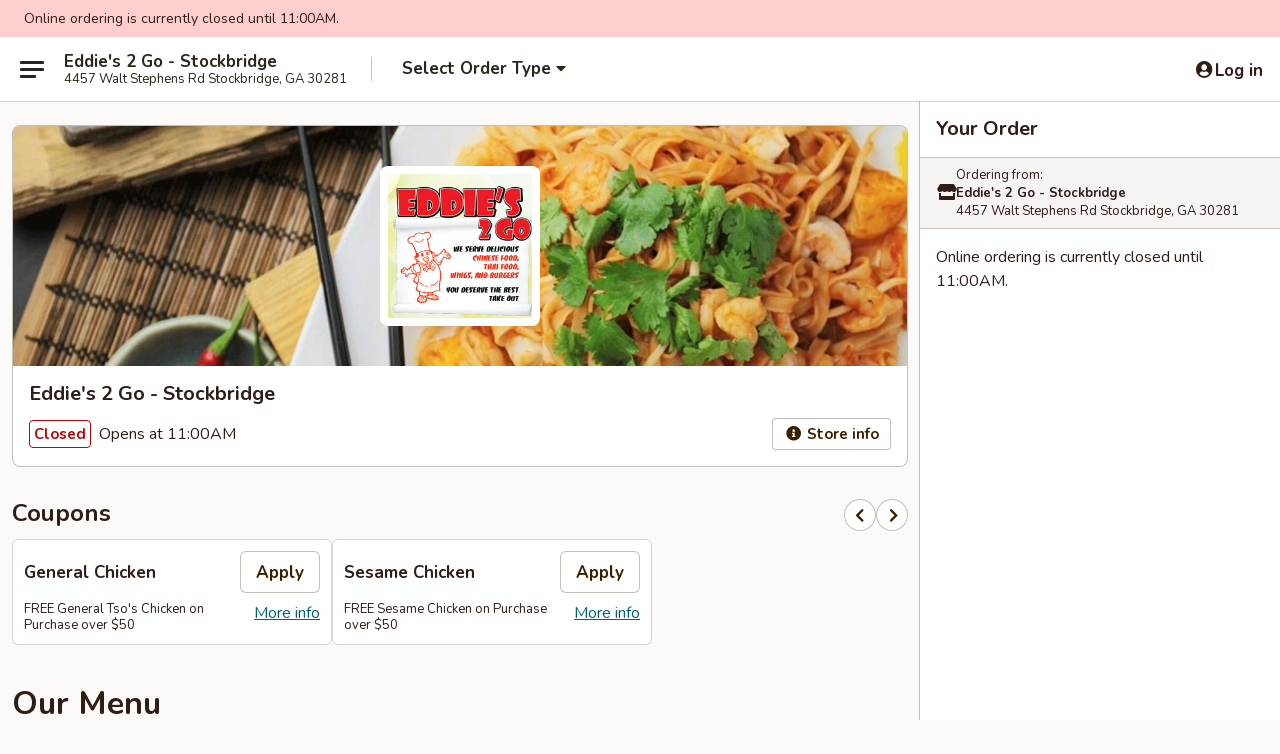

--- FILE ---
content_type: text/html; charset=utf-8
request_url: https://www.google.com/recaptcha/api2/anchor?ar=1&k=6LeS6lMUAAAAADOPnBKluMb49PS1NyzPT1kR87Re&co=aHR0cHM6Ly9vcmRlci5lZGRpZXN0b2dvc3RvY2ticmlkZ2UuY29tOjQ0Mw..&hl=en&v=N67nZn4AqZkNcbeMu4prBgzg&size=invisible&anchor-ms=20000&execute-ms=30000&cb=trdociaf2ctg
body_size: 49306
content:
<!DOCTYPE HTML><html dir="ltr" lang="en"><head><meta http-equiv="Content-Type" content="text/html; charset=UTF-8">
<meta http-equiv="X-UA-Compatible" content="IE=edge">
<title>reCAPTCHA</title>
<style type="text/css">
/* cyrillic-ext */
@font-face {
  font-family: 'Roboto';
  font-style: normal;
  font-weight: 400;
  font-stretch: 100%;
  src: url(//fonts.gstatic.com/s/roboto/v48/KFO7CnqEu92Fr1ME7kSn66aGLdTylUAMa3GUBHMdazTgWw.woff2) format('woff2');
  unicode-range: U+0460-052F, U+1C80-1C8A, U+20B4, U+2DE0-2DFF, U+A640-A69F, U+FE2E-FE2F;
}
/* cyrillic */
@font-face {
  font-family: 'Roboto';
  font-style: normal;
  font-weight: 400;
  font-stretch: 100%;
  src: url(//fonts.gstatic.com/s/roboto/v48/KFO7CnqEu92Fr1ME7kSn66aGLdTylUAMa3iUBHMdazTgWw.woff2) format('woff2');
  unicode-range: U+0301, U+0400-045F, U+0490-0491, U+04B0-04B1, U+2116;
}
/* greek-ext */
@font-face {
  font-family: 'Roboto';
  font-style: normal;
  font-weight: 400;
  font-stretch: 100%;
  src: url(//fonts.gstatic.com/s/roboto/v48/KFO7CnqEu92Fr1ME7kSn66aGLdTylUAMa3CUBHMdazTgWw.woff2) format('woff2');
  unicode-range: U+1F00-1FFF;
}
/* greek */
@font-face {
  font-family: 'Roboto';
  font-style: normal;
  font-weight: 400;
  font-stretch: 100%;
  src: url(//fonts.gstatic.com/s/roboto/v48/KFO7CnqEu92Fr1ME7kSn66aGLdTylUAMa3-UBHMdazTgWw.woff2) format('woff2');
  unicode-range: U+0370-0377, U+037A-037F, U+0384-038A, U+038C, U+038E-03A1, U+03A3-03FF;
}
/* math */
@font-face {
  font-family: 'Roboto';
  font-style: normal;
  font-weight: 400;
  font-stretch: 100%;
  src: url(//fonts.gstatic.com/s/roboto/v48/KFO7CnqEu92Fr1ME7kSn66aGLdTylUAMawCUBHMdazTgWw.woff2) format('woff2');
  unicode-range: U+0302-0303, U+0305, U+0307-0308, U+0310, U+0312, U+0315, U+031A, U+0326-0327, U+032C, U+032F-0330, U+0332-0333, U+0338, U+033A, U+0346, U+034D, U+0391-03A1, U+03A3-03A9, U+03B1-03C9, U+03D1, U+03D5-03D6, U+03F0-03F1, U+03F4-03F5, U+2016-2017, U+2034-2038, U+203C, U+2040, U+2043, U+2047, U+2050, U+2057, U+205F, U+2070-2071, U+2074-208E, U+2090-209C, U+20D0-20DC, U+20E1, U+20E5-20EF, U+2100-2112, U+2114-2115, U+2117-2121, U+2123-214F, U+2190, U+2192, U+2194-21AE, U+21B0-21E5, U+21F1-21F2, U+21F4-2211, U+2213-2214, U+2216-22FF, U+2308-230B, U+2310, U+2319, U+231C-2321, U+2336-237A, U+237C, U+2395, U+239B-23B7, U+23D0, U+23DC-23E1, U+2474-2475, U+25AF, U+25B3, U+25B7, U+25BD, U+25C1, U+25CA, U+25CC, U+25FB, U+266D-266F, U+27C0-27FF, U+2900-2AFF, U+2B0E-2B11, U+2B30-2B4C, U+2BFE, U+3030, U+FF5B, U+FF5D, U+1D400-1D7FF, U+1EE00-1EEFF;
}
/* symbols */
@font-face {
  font-family: 'Roboto';
  font-style: normal;
  font-weight: 400;
  font-stretch: 100%;
  src: url(//fonts.gstatic.com/s/roboto/v48/KFO7CnqEu92Fr1ME7kSn66aGLdTylUAMaxKUBHMdazTgWw.woff2) format('woff2');
  unicode-range: U+0001-000C, U+000E-001F, U+007F-009F, U+20DD-20E0, U+20E2-20E4, U+2150-218F, U+2190, U+2192, U+2194-2199, U+21AF, U+21E6-21F0, U+21F3, U+2218-2219, U+2299, U+22C4-22C6, U+2300-243F, U+2440-244A, U+2460-24FF, U+25A0-27BF, U+2800-28FF, U+2921-2922, U+2981, U+29BF, U+29EB, U+2B00-2BFF, U+4DC0-4DFF, U+FFF9-FFFB, U+10140-1018E, U+10190-1019C, U+101A0, U+101D0-101FD, U+102E0-102FB, U+10E60-10E7E, U+1D2C0-1D2D3, U+1D2E0-1D37F, U+1F000-1F0FF, U+1F100-1F1AD, U+1F1E6-1F1FF, U+1F30D-1F30F, U+1F315, U+1F31C, U+1F31E, U+1F320-1F32C, U+1F336, U+1F378, U+1F37D, U+1F382, U+1F393-1F39F, U+1F3A7-1F3A8, U+1F3AC-1F3AF, U+1F3C2, U+1F3C4-1F3C6, U+1F3CA-1F3CE, U+1F3D4-1F3E0, U+1F3ED, U+1F3F1-1F3F3, U+1F3F5-1F3F7, U+1F408, U+1F415, U+1F41F, U+1F426, U+1F43F, U+1F441-1F442, U+1F444, U+1F446-1F449, U+1F44C-1F44E, U+1F453, U+1F46A, U+1F47D, U+1F4A3, U+1F4B0, U+1F4B3, U+1F4B9, U+1F4BB, U+1F4BF, U+1F4C8-1F4CB, U+1F4D6, U+1F4DA, U+1F4DF, U+1F4E3-1F4E6, U+1F4EA-1F4ED, U+1F4F7, U+1F4F9-1F4FB, U+1F4FD-1F4FE, U+1F503, U+1F507-1F50B, U+1F50D, U+1F512-1F513, U+1F53E-1F54A, U+1F54F-1F5FA, U+1F610, U+1F650-1F67F, U+1F687, U+1F68D, U+1F691, U+1F694, U+1F698, U+1F6AD, U+1F6B2, U+1F6B9-1F6BA, U+1F6BC, U+1F6C6-1F6CF, U+1F6D3-1F6D7, U+1F6E0-1F6EA, U+1F6F0-1F6F3, U+1F6F7-1F6FC, U+1F700-1F7FF, U+1F800-1F80B, U+1F810-1F847, U+1F850-1F859, U+1F860-1F887, U+1F890-1F8AD, U+1F8B0-1F8BB, U+1F8C0-1F8C1, U+1F900-1F90B, U+1F93B, U+1F946, U+1F984, U+1F996, U+1F9E9, U+1FA00-1FA6F, U+1FA70-1FA7C, U+1FA80-1FA89, U+1FA8F-1FAC6, U+1FACE-1FADC, U+1FADF-1FAE9, U+1FAF0-1FAF8, U+1FB00-1FBFF;
}
/* vietnamese */
@font-face {
  font-family: 'Roboto';
  font-style: normal;
  font-weight: 400;
  font-stretch: 100%;
  src: url(//fonts.gstatic.com/s/roboto/v48/KFO7CnqEu92Fr1ME7kSn66aGLdTylUAMa3OUBHMdazTgWw.woff2) format('woff2');
  unicode-range: U+0102-0103, U+0110-0111, U+0128-0129, U+0168-0169, U+01A0-01A1, U+01AF-01B0, U+0300-0301, U+0303-0304, U+0308-0309, U+0323, U+0329, U+1EA0-1EF9, U+20AB;
}
/* latin-ext */
@font-face {
  font-family: 'Roboto';
  font-style: normal;
  font-weight: 400;
  font-stretch: 100%;
  src: url(//fonts.gstatic.com/s/roboto/v48/KFO7CnqEu92Fr1ME7kSn66aGLdTylUAMa3KUBHMdazTgWw.woff2) format('woff2');
  unicode-range: U+0100-02BA, U+02BD-02C5, U+02C7-02CC, U+02CE-02D7, U+02DD-02FF, U+0304, U+0308, U+0329, U+1D00-1DBF, U+1E00-1E9F, U+1EF2-1EFF, U+2020, U+20A0-20AB, U+20AD-20C0, U+2113, U+2C60-2C7F, U+A720-A7FF;
}
/* latin */
@font-face {
  font-family: 'Roboto';
  font-style: normal;
  font-weight: 400;
  font-stretch: 100%;
  src: url(//fonts.gstatic.com/s/roboto/v48/KFO7CnqEu92Fr1ME7kSn66aGLdTylUAMa3yUBHMdazQ.woff2) format('woff2');
  unicode-range: U+0000-00FF, U+0131, U+0152-0153, U+02BB-02BC, U+02C6, U+02DA, U+02DC, U+0304, U+0308, U+0329, U+2000-206F, U+20AC, U+2122, U+2191, U+2193, U+2212, U+2215, U+FEFF, U+FFFD;
}
/* cyrillic-ext */
@font-face {
  font-family: 'Roboto';
  font-style: normal;
  font-weight: 500;
  font-stretch: 100%;
  src: url(//fonts.gstatic.com/s/roboto/v48/KFO7CnqEu92Fr1ME7kSn66aGLdTylUAMa3GUBHMdazTgWw.woff2) format('woff2');
  unicode-range: U+0460-052F, U+1C80-1C8A, U+20B4, U+2DE0-2DFF, U+A640-A69F, U+FE2E-FE2F;
}
/* cyrillic */
@font-face {
  font-family: 'Roboto';
  font-style: normal;
  font-weight: 500;
  font-stretch: 100%;
  src: url(//fonts.gstatic.com/s/roboto/v48/KFO7CnqEu92Fr1ME7kSn66aGLdTylUAMa3iUBHMdazTgWw.woff2) format('woff2');
  unicode-range: U+0301, U+0400-045F, U+0490-0491, U+04B0-04B1, U+2116;
}
/* greek-ext */
@font-face {
  font-family: 'Roboto';
  font-style: normal;
  font-weight: 500;
  font-stretch: 100%;
  src: url(//fonts.gstatic.com/s/roboto/v48/KFO7CnqEu92Fr1ME7kSn66aGLdTylUAMa3CUBHMdazTgWw.woff2) format('woff2');
  unicode-range: U+1F00-1FFF;
}
/* greek */
@font-face {
  font-family: 'Roboto';
  font-style: normal;
  font-weight: 500;
  font-stretch: 100%;
  src: url(//fonts.gstatic.com/s/roboto/v48/KFO7CnqEu92Fr1ME7kSn66aGLdTylUAMa3-UBHMdazTgWw.woff2) format('woff2');
  unicode-range: U+0370-0377, U+037A-037F, U+0384-038A, U+038C, U+038E-03A1, U+03A3-03FF;
}
/* math */
@font-face {
  font-family: 'Roboto';
  font-style: normal;
  font-weight: 500;
  font-stretch: 100%;
  src: url(//fonts.gstatic.com/s/roboto/v48/KFO7CnqEu92Fr1ME7kSn66aGLdTylUAMawCUBHMdazTgWw.woff2) format('woff2');
  unicode-range: U+0302-0303, U+0305, U+0307-0308, U+0310, U+0312, U+0315, U+031A, U+0326-0327, U+032C, U+032F-0330, U+0332-0333, U+0338, U+033A, U+0346, U+034D, U+0391-03A1, U+03A3-03A9, U+03B1-03C9, U+03D1, U+03D5-03D6, U+03F0-03F1, U+03F4-03F5, U+2016-2017, U+2034-2038, U+203C, U+2040, U+2043, U+2047, U+2050, U+2057, U+205F, U+2070-2071, U+2074-208E, U+2090-209C, U+20D0-20DC, U+20E1, U+20E5-20EF, U+2100-2112, U+2114-2115, U+2117-2121, U+2123-214F, U+2190, U+2192, U+2194-21AE, U+21B0-21E5, U+21F1-21F2, U+21F4-2211, U+2213-2214, U+2216-22FF, U+2308-230B, U+2310, U+2319, U+231C-2321, U+2336-237A, U+237C, U+2395, U+239B-23B7, U+23D0, U+23DC-23E1, U+2474-2475, U+25AF, U+25B3, U+25B7, U+25BD, U+25C1, U+25CA, U+25CC, U+25FB, U+266D-266F, U+27C0-27FF, U+2900-2AFF, U+2B0E-2B11, U+2B30-2B4C, U+2BFE, U+3030, U+FF5B, U+FF5D, U+1D400-1D7FF, U+1EE00-1EEFF;
}
/* symbols */
@font-face {
  font-family: 'Roboto';
  font-style: normal;
  font-weight: 500;
  font-stretch: 100%;
  src: url(//fonts.gstatic.com/s/roboto/v48/KFO7CnqEu92Fr1ME7kSn66aGLdTylUAMaxKUBHMdazTgWw.woff2) format('woff2');
  unicode-range: U+0001-000C, U+000E-001F, U+007F-009F, U+20DD-20E0, U+20E2-20E4, U+2150-218F, U+2190, U+2192, U+2194-2199, U+21AF, U+21E6-21F0, U+21F3, U+2218-2219, U+2299, U+22C4-22C6, U+2300-243F, U+2440-244A, U+2460-24FF, U+25A0-27BF, U+2800-28FF, U+2921-2922, U+2981, U+29BF, U+29EB, U+2B00-2BFF, U+4DC0-4DFF, U+FFF9-FFFB, U+10140-1018E, U+10190-1019C, U+101A0, U+101D0-101FD, U+102E0-102FB, U+10E60-10E7E, U+1D2C0-1D2D3, U+1D2E0-1D37F, U+1F000-1F0FF, U+1F100-1F1AD, U+1F1E6-1F1FF, U+1F30D-1F30F, U+1F315, U+1F31C, U+1F31E, U+1F320-1F32C, U+1F336, U+1F378, U+1F37D, U+1F382, U+1F393-1F39F, U+1F3A7-1F3A8, U+1F3AC-1F3AF, U+1F3C2, U+1F3C4-1F3C6, U+1F3CA-1F3CE, U+1F3D4-1F3E0, U+1F3ED, U+1F3F1-1F3F3, U+1F3F5-1F3F7, U+1F408, U+1F415, U+1F41F, U+1F426, U+1F43F, U+1F441-1F442, U+1F444, U+1F446-1F449, U+1F44C-1F44E, U+1F453, U+1F46A, U+1F47D, U+1F4A3, U+1F4B0, U+1F4B3, U+1F4B9, U+1F4BB, U+1F4BF, U+1F4C8-1F4CB, U+1F4D6, U+1F4DA, U+1F4DF, U+1F4E3-1F4E6, U+1F4EA-1F4ED, U+1F4F7, U+1F4F9-1F4FB, U+1F4FD-1F4FE, U+1F503, U+1F507-1F50B, U+1F50D, U+1F512-1F513, U+1F53E-1F54A, U+1F54F-1F5FA, U+1F610, U+1F650-1F67F, U+1F687, U+1F68D, U+1F691, U+1F694, U+1F698, U+1F6AD, U+1F6B2, U+1F6B9-1F6BA, U+1F6BC, U+1F6C6-1F6CF, U+1F6D3-1F6D7, U+1F6E0-1F6EA, U+1F6F0-1F6F3, U+1F6F7-1F6FC, U+1F700-1F7FF, U+1F800-1F80B, U+1F810-1F847, U+1F850-1F859, U+1F860-1F887, U+1F890-1F8AD, U+1F8B0-1F8BB, U+1F8C0-1F8C1, U+1F900-1F90B, U+1F93B, U+1F946, U+1F984, U+1F996, U+1F9E9, U+1FA00-1FA6F, U+1FA70-1FA7C, U+1FA80-1FA89, U+1FA8F-1FAC6, U+1FACE-1FADC, U+1FADF-1FAE9, U+1FAF0-1FAF8, U+1FB00-1FBFF;
}
/* vietnamese */
@font-face {
  font-family: 'Roboto';
  font-style: normal;
  font-weight: 500;
  font-stretch: 100%;
  src: url(//fonts.gstatic.com/s/roboto/v48/KFO7CnqEu92Fr1ME7kSn66aGLdTylUAMa3OUBHMdazTgWw.woff2) format('woff2');
  unicode-range: U+0102-0103, U+0110-0111, U+0128-0129, U+0168-0169, U+01A0-01A1, U+01AF-01B0, U+0300-0301, U+0303-0304, U+0308-0309, U+0323, U+0329, U+1EA0-1EF9, U+20AB;
}
/* latin-ext */
@font-face {
  font-family: 'Roboto';
  font-style: normal;
  font-weight: 500;
  font-stretch: 100%;
  src: url(//fonts.gstatic.com/s/roboto/v48/KFO7CnqEu92Fr1ME7kSn66aGLdTylUAMa3KUBHMdazTgWw.woff2) format('woff2');
  unicode-range: U+0100-02BA, U+02BD-02C5, U+02C7-02CC, U+02CE-02D7, U+02DD-02FF, U+0304, U+0308, U+0329, U+1D00-1DBF, U+1E00-1E9F, U+1EF2-1EFF, U+2020, U+20A0-20AB, U+20AD-20C0, U+2113, U+2C60-2C7F, U+A720-A7FF;
}
/* latin */
@font-face {
  font-family: 'Roboto';
  font-style: normal;
  font-weight: 500;
  font-stretch: 100%;
  src: url(//fonts.gstatic.com/s/roboto/v48/KFO7CnqEu92Fr1ME7kSn66aGLdTylUAMa3yUBHMdazQ.woff2) format('woff2');
  unicode-range: U+0000-00FF, U+0131, U+0152-0153, U+02BB-02BC, U+02C6, U+02DA, U+02DC, U+0304, U+0308, U+0329, U+2000-206F, U+20AC, U+2122, U+2191, U+2193, U+2212, U+2215, U+FEFF, U+FFFD;
}
/* cyrillic-ext */
@font-face {
  font-family: 'Roboto';
  font-style: normal;
  font-weight: 900;
  font-stretch: 100%;
  src: url(//fonts.gstatic.com/s/roboto/v48/KFO7CnqEu92Fr1ME7kSn66aGLdTylUAMa3GUBHMdazTgWw.woff2) format('woff2');
  unicode-range: U+0460-052F, U+1C80-1C8A, U+20B4, U+2DE0-2DFF, U+A640-A69F, U+FE2E-FE2F;
}
/* cyrillic */
@font-face {
  font-family: 'Roboto';
  font-style: normal;
  font-weight: 900;
  font-stretch: 100%;
  src: url(//fonts.gstatic.com/s/roboto/v48/KFO7CnqEu92Fr1ME7kSn66aGLdTylUAMa3iUBHMdazTgWw.woff2) format('woff2');
  unicode-range: U+0301, U+0400-045F, U+0490-0491, U+04B0-04B1, U+2116;
}
/* greek-ext */
@font-face {
  font-family: 'Roboto';
  font-style: normal;
  font-weight: 900;
  font-stretch: 100%;
  src: url(//fonts.gstatic.com/s/roboto/v48/KFO7CnqEu92Fr1ME7kSn66aGLdTylUAMa3CUBHMdazTgWw.woff2) format('woff2');
  unicode-range: U+1F00-1FFF;
}
/* greek */
@font-face {
  font-family: 'Roboto';
  font-style: normal;
  font-weight: 900;
  font-stretch: 100%;
  src: url(//fonts.gstatic.com/s/roboto/v48/KFO7CnqEu92Fr1ME7kSn66aGLdTylUAMa3-UBHMdazTgWw.woff2) format('woff2');
  unicode-range: U+0370-0377, U+037A-037F, U+0384-038A, U+038C, U+038E-03A1, U+03A3-03FF;
}
/* math */
@font-face {
  font-family: 'Roboto';
  font-style: normal;
  font-weight: 900;
  font-stretch: 100%;
  src: url(//fonts.gstatic.com/s/roboto/v48/KFO7CnqEu92Fr1ME7kSn66aGLdTylUAMawCUBHMdazTgWw.woff2) format('woff2');
  unicode-range: U+0302-0303, U+0305, U+0307-0308, U+0310, U+0312, U+0315, U+031A, U+0326-0327, U+032C, U+032F-0330, U+0332-0333, U+0338, U+033A, U+0346, U+034D, U+0391-03A1, U+03A3-03A9, U+03B1-03C9, U+03D1, U+03D5-03D6, U+03F0-03F1, U+03F4-03F5, U+2016-2017, U+2034-2038, U+203C, U+2040, U+2043, U+2047, U+2050, U+2057, U+205F, U+2070-2071, U+2074-208E, U+2090-209C, U+20D0-20DC, U+20E1, U+20E5-20EF, U+2100-2112, U+2114-2115, U+2117-2121, U+2123-214F, U+2190, U+2192, U+2194-21AE, U+21B0-21E5, U+21F1-21F2, U+21F4-2211, U+2213-2214, U+2216-22FF, U+2308-230B, U+2310, U+2319, U+231C-2321, U+2336-237A, U+237C, U+2395, U+239B-23B7, U+23D0, U+23DC-23E1, U+2474-2475, U+25AF, U+25B3, U+25B7, U+25BD, U+25C1, U+25CA, U+25CC, U+25FB, U+266D-266F, U+27C0-27FF, U+2900-2AFF, U+2B0E-2B11, U+2B30-2B4C, U+2BFE, U+3030, U+FF5B, U+FF5D, U+1D400-1D7FF, U+1EE00-1EEFF;
}
/* symbols */
@font-face {
  font-family: 'Roboto';
  font-style: normal;
  font-weight: 900;
  font-stretch: 100%;
  src: url(//fonts.gstatic.com/s/roboto/v48/KFO7CnqEu92Fr1ME7kSn66aGLdTylUAMaxKUBHMdazTgWw.woff2) format('woff2');
  unicode-range: U+0001-000C, U+000E-001F, U+007F-009F, U+20DD-20E0, U+20E2-20E4, U+2150-218F, U+2190, U+2192, U+2194-2199, U+21AF, U+21E6-21F0, U+21F3, U+2218-2219, U+2299, U+22C4-22C6, U+2300-243F, U+2440-244A, U+2460-24FF, U+25A0-27BF, U+2800-28FF, U+2921-2922, U+2981, U+29BF, U+29EB, U+2B00-2BFF, U+4DC0-4DFF, U+FFF9-FFFB, U+10140-1018E, U+10190-1019C, U+101A0, U+101D0-101FD, U+102E0-102FB, U+10E60-10E7E, U+1D2C0-1D2D3, U+1D2E0-1D37F, U+1F000-1F0FF, U+1F100-1F1AD, U+1F1E6-1F1FF, U+1F30D-1F30F, U+1F315, U+1F31C, U+1F31E, U+1F320-1F32C, U+1F336, U+1F378, U+1F37D, U+1F382, U+1F393-1F39F, U+1F3A7-1F3A8, U+1F3AC-1F3AF, U+1F3C2, U+1F3C4-1F3C6, U+1F3CA-1F3CE, U+1F3D4-1F3E0, U+1F3ED, U+1F3F1-1F3F3, U+1F3F5-1F3F7, U+1F408, U+1F415, U+1F41F, U+1F426, U+1F43F, U+1F441-1F442, U+1F444, U+1F446-1F449, U+1F44C-1F44E, U+1F453, U+1F46A, U+1F47D, U+1F4A3, U+1F4B0, U+1F4B3, U+1F4B9, U+1F4BB, U+1F4BF, U+1F4C8-1F4CB, U+1F4D6, U+1F4DA, U+1F4DF, U+1F4E3-1F4E6, U+1F4EA-1F4ED, U+1F4F7, U+1F4F9-1F4FB, U+1F4FD-1F4FE, U+1F503, U+1F507-1F50B, U+1F50D, U+1F512-1F513, U+1F53E-1F54A, U+1F54F-1F5FA, U+1F610, U+1F650-1F67F, U+1F687, U+1F68D, U+1F691, U+1F694, U+1F698, U+1F6AD, U+1F6B2, U+1F6B9-1F6BA, U+1F6BC, U+1F6C6-1F6CF, U+1F6D3-1F6D7, U+1F6E0-1F6EA, U+1F6F0-1F6F3, U+1F6F7-1F6FC, U+1F700-1F7FF, U+1F800-1F80B, U+1F810-1F847, U+1F850-1F859, U+1F860-1F887, U+1F890-1F8AD, U+1F8B0-1F8BB, U+1F8C0-1F8C1, U+1F900-1F90B, U+1F93B, U+1F946, U+1F984, U+1F996, U+1F9E9, U+1FA00-1FA6F, U+1FA70-1FA7C, U+1FA80-1FA89, U+1FA8F-1FAC6, U+1FACE-1FADC, U+1FADF-1FAE9, U+1FAF0-1FAF8, U+1FB00-1FBFF;
}
/* vietnamese */
@font-face {
  font-family: 'Roboto';
  font-style: normal;
  font-weight: 900;
  font-stretch: 100%;
  src: url(//fonts.gstatic.com/s/roboto/v48/KFO7CnqEu92Fr1ME7kSn66aGLdTylUAMa3OUBHMdazTgWw.woff2) format('woff2');
  unicode-range: U+0102-0103, U+0110-0111, U+0128-0129, U+0168-0169, U+01A0-01A1, U+01AF-01B0, U+0300-0301, U+0303-0304, U+0308-0309, U+0323, U+0329, U+1EA0-1EF9, U+20AB;
}
/* latin-ext */
@font-face {
  font-family: 'Roboto';
  font-style: normal;
  font-weight: 900;
  font-stretch: 100%;
  src: url(//fonts.gstatic.com/s/roboto/v48/KFO7CnqEu92Fr1ME7kSn66aGLdTylUAMa3KUBHMdazTgWw.woff2) format('woff2');
  unicode-range: U+0100-02BA, U+02BD-02C5, U+02C7-02CC, U+02CE-02D7, U+02DD-02FF, U+0304, U+0308, U+0329, U+1D00-1DBF, U+1E00-1E9F, U+1EF2-1EFF, U+2020, U+20A0-20AB, U+20AD-20C0, U+2113, U+2C60-2C7F, U+A720-A7FF;
}
/* latin */
@font-face {
  font-family: 'Roboto';
  font-style: normal;
  font-weight: 900;
  font-stretch: 100%;
  src: url(//fonts.gstatic.com/s/roboto/v48/KFO7CnqEu92Fr1ME7kSn66aGLdTylUAMa3yUBHMdazQ.woff2) format('woff2');
  unicode-range: U+0000-00FF, U+0131, U+0152-0153, U+02BB-02BC, U+02C6, U+02DA, U+02DC, U+0304, U+0308, U+0329, U+2000-206F, U+20AC, U+2122, U+2191, U+2193, U+2212, U+2215, U+FEFF, U+FFFD;
}

</style>
<link rel="stylesheet" type="text/css" href="https://www.gstatic.com/recaptcha/releases/N67nZn4AqZkNcbeMu4prBgzg/styles__ltr.css">
<script nonce="PCIUzBI8xoyF3Sw9uB5-8Q" type="text/javascript">window['__recaptcha_api'] = 'https://www.google.com/recaptcha/api2/';</script>
<script type="text/javascript" src="https://www.gstatic.com/recaptcha/releases/N67nZn4AqZkNcbeMu4prBgzg/recaptcha__en.js" nonce="PCIUzBI8xoyF3Sw9uB5-8Q">
      
    </script></head>
<body><div id="rc-anchor-alert" class="rc-anchor-alert"></div>
<input type="hidden" id="recaptcha-token" value="[base64]">
<script type="text/javascript" nonce="PCIUzBI8xoyF3Sw9uB5-8Q">
      recaptcha.anchor.Main.init("[\x22ainput\x22,[\x22bgdata\x22,\x22\x22,\[base64]/[base64]/MjU1Ong/[base64]/[base64]/[base64]/[base64]/[base64]/[base64]/[base64]/[base64]/[base64]/[base64]/[base64]/[base64]/[base64]/[base64]/[base64]\\u003d\x22,\[base64]\x22,\[base64]/Dl8O3w6sXZsOfw7rCtlPDscOOMsKQdMO0wqHDkUfCt8KcXsOdw5fDrBdfw7NVbMOUwrXDj1ovwpYSwrjCjmHDhDwEw4rConfDkQo2DsKgCinCuXteAcKZH30CGMKOL8KOVgfCgy/Dl8OTT2hGw7l+wpUHF8KYw5PCtMKNc2/[base64]/CvX7Cj3bCsMOtBwfCqMKwQU/Du8OLFMKTR8KiIMOkwpLDpA/[base64]/[base64]/w68jwol3worCqcKhw7dgP3xWLcKATAMNw7leUMKGJjbCmMOKw6JgwqTDo8OfQMKSwozCgxzChlpNwqHDlMO1wp3Dq3rDqMORwqfCpsO1UMKyEsKkb8Knw4bDpcOMNcK/w6jCs8OmwqISFTPDgkDDknl1w7ZjBMOhwrF5A8K2w6YfZMOdIcOQwocww5I3cSHCrMKYfGnDqB7CtzTCmsK2AsOJw6EIw7HCgyt8Cicdwp5uwoMYRsKSL1fDpxJIam7Do8Kuw5pFZsOkXsKPwqg3eMKrw5hALVAlwoDDmcOfMnbDmcODwo/CmMKWSip9w5BNODFcWg/Dly5tYGtWwpHDo2AzWkt+bcO/woDDn8KJwrzDlT51MDjCl8KrfsKuLcOxw6PClBEuw5c0WH/[base64]/CgzV1QSrCuxTCnMKbUn4ww6JawoZeHcOAAUBYw5/DvcKnw4wZw73Dr1XDocOGCBIWdTo/w4UVZMKVw5zDkj0/[base64]/DpcOVw6l2wrgLMMOWw5w7R8OfT3V3QsOKwovDkzZmw7LCoCrDonXCkk7Dg8O5wpZbw5XCpFjDhSRewrQDwoHDqsOmwpElQG/DvMKrXhB2T19NwpVNPCXCq8OiBcODP2YTwqlAwqUxM8KtRMKIw6nDicKNwrzDq38MAMKMGVzDh1QNIFYPwqZrHF4mQ8OPFklNZ2BiRmBgcAwaLcOVMVZCw7LDunzDksKVw4kNw7LDpBXDh2xRdcOKw4fChkIAF8OgO2fDn8OBw58Iw7DCqC0Qw43CscOBw6/CucO9BMKcwprDpElpNcO4wrA3wr8Jw6ZyOEMRNXcrCcKKwp/Dg8KmMcO2woPCu2wdw43CiF4JwpsAw4U8w5N6UMO/[base64]/DucOPJMKdw5paLQfDscOmw5XDuSbDrFYFdW1pOH81worDrkHDsjXDmcO9L2LCsAfDqGHCmRLClcKvwrgMw4cCcG0uwpLCsFsew4XDh8OZwq/Cn3ISw5vDq1AvXUR3w4ZqA8KGw6PCrWfDtEDDnsO9w4UrwqxNAsOLw43CtSw0w4VEe1BFwph+D1MlDVErwrs3CMODFsKPPSgpRsKmNW3Cun7Dkw/DusOrw7bCp8Ktwo49wrgecsOlV8OEHTIhwrtTwqcTdRHDqMOuGlh6w4/DvmfCqiPClEPCrybDqsO+w5lIwo1xw75XQDLChk3Cnj/DmsOLVCtEbcKwZzoPcljCom9vA3PCu0BbXsO2wpsSWWY5cG3Dp8KTORUgwrjDilXDqsKyw71IO3rDgcOQCVPDkBAjfsKWZkctw6PDtmvDp8Kzw5Vcw50dOMO8fHDCrcOtwrhsWm7DtcKJawHDlcKTXcOKwr3CgQsHwpzCo0Nxw5osFMKxNE7Cgm3DmhvCsMK/BcOSwqg+C8OLLMO0A8OYNsKJHlTCoGUFV8KiPMKHWhd1wovDp8OpwrIeAMOhekjDu8ORwrvCkFIsasOHwqtZwr4Uw6LCsDgoEMKqwo83NcOMwpAvWmpnw7XDrcKkFsOPwozDk8OEEcKPA13DssOWwolVwqfDvcK/wqbDtMK7QsOoMQUmw7kEZsKNPcOhQhsKwrM0LQ/Dl0YUEkknwobCqcK/wpgiwqzDq8OEB0fDtQfDv8KDTMKrwpnCgmzDksK4IsOdOcKLZVhxwr18SMKNU8OXKcK9wqnDgyfDnsK3w7AYG8OoNXrDtGN/wrsbFcOtdx0YcsORwpAHcG/[base64]/MDzCs8OVHsOnw4XCoMOPw4PDo8O8N8O/HALDkcKXHMOXaQjDhsK/wo5xwrbDtsO3w6DCnDLDkGrCjMKlS3vClHnDkWgmw5PCgsOjwr8+wpLCo8OQNcKRwp7DiMKdwrFtKcK1w7nDqkLDvUTDmg/[base64]/DnBZnwoXDrMKJcjXCjjHDocOXZsKtaUXDjsKaQD4dG2RYWkZnwqHCljbCgzdnw5TCrQHCgEBkNcKdwr/DgVTDnGMow4TDgsODH1HCssOgWcOYLXkCQQ3DszZYwqsowqjDuyDCrBspwp/Cr8KcZ8KebsKhwrPDu8KVw59cPMOwLcKvGVLCozDDhkNoESbCrsOVwrUldG9Rw6bDty89cyDCuF80H8KOdXFxw7bCki3Ck2ECw6Newr96HzHDsMK/DkgXKzVbw5rDiRpxwpzDnsKIAgXCn8KgwqzDsV3DsVvCt8Kkwp3CmsKMw6kWcMOnwrbCjl7CoXvChGPDqwRMwpkvw4LDoBLCizJlGMKMT8KYwrhgw61sCFjCpRh7wodVAsKlARJGw74CwppVwpI/w7HDg8O3w6XCt8KOwr8Sw6p9w5XDi8KYVCPDq8OWNsOww6oXSsKHdw4Lw6RWw6jCjsK+NyJ2wrcPw4vCpxJRw7ZJQzRVHcOUHVbClcK+wrjDqlrDmUMUfTxbO8OGE8KkwpnDtntANVHDq8OWTMOtA3NjJ1h1wrXCrBcvMylbw5vCrcOcwoRmwrrDjycYZyRSwq/DkS5FwqTDqsOhwo8kw5EwPXjDtsOLdsKUw7R9e8Kfw4tdMjTCu8OuIsOoX8OXICTCmVzDnVnDkWXDp8K9GMKXcMO/HmDCpjjDribCksOwwr/CrsOAwqMaCcK+w4BDaVzDnVPCgXbDkEnDqhIRKVrDjcOsw7bDosKOw4HChmB0a23Cj0IiWsK9w7vCnMKIwoPCuR7DoBcEc3wIJy1cXUrDi03CtMKcwpDCosO7DMOywpTDjsOBZU/Du0DDpljDm8O0JMOhwozCucK0w4DDosOiCAFPw7kLwr3Dowpbw6LChcKIw5Rnw6EXwpbChsObJD7DsWLCosOCwpEAwrIlWcKYwobCmnXDhcKHw7jDocOaJUfDo8OqwqPDlC3CjsKraEbCpVwmw73ChMOjwpU/[base64]/[base64]/[base64]/[base64]/DjyI/IMOxw7vDkXs1wpnDt3Bew7V4O8KCUMKZbcKCWcKtLsKfeH5Pw7x/w4TDnQArOGMdwpzClMKyNHF7wpLDvmYtw6Ytwp/CvnfCvz/CiBfDh8OkdMO/wqA7wowwwqsDKcORw7bDp3U0McObLyDDpXLDoMOEfSTDqmRhSEtsW8KRNRUCwqgXwr7Ds1Zow6bDusKGw43ChDMkJcKnwovDpMOYwrdEw7seD2MANyHCrx/[base64]/DhcOyeFo2NQItwrTDux/DlkbClUvDssObLsO+VsKswozDvMOUCioxw4/CvMORFxNVw6XDmsO1wojDtsOsOcKoTltNw5MLwrNmwqrDmcOLwrIIB23CisKHw69lOC42wp8DJMKgZSjCpHd3akJdw4dTRcOrY8Kfw7sJw4RUD8KKRCVywrF4wr3DgcKwWnJDw6fCtMKQwo7Dk8O4AF/DuF4xw6vDkQBeeMOwE08/VEXChC7ChR5Bw7ZuJhxDwqxwDsOlCDtCw7LCuS3CvMKTw75ywpbDhMKEwrzCvRUXL8Kzwr7CnsO9PcKUXS7CtjzDh0TDgcOIe8KKw6RHwpPDsQMywpZwwqjCgz0Cw7rDhx7DrcOewo3DrMKxIsKPWmA0w5fDiTk/MsK3wo8WwpJ5w54RHzQqT8KZw5N7HHRJw7pIw4zDhFN3UsKsY1coFXLCo3/Dhjl/[base64]/Du8KUJA84wovCpk4kNsOHwqAHQsOFw7YjfWxtCsO9XcKvaGjCpx53wp4Mw4fDm8K9w7UabsO6w4nCvsKcwr/[base64]/CpcOuwqDDpg4NAMKPwpVRPwNLB8O+w5jDl8OMwpxQVRRaw6A3w6nCoSbCrR5Gf8OBw7HClQzCnsKyXcOPPsKvwod0w61nBRFaw67Cm0jCtcO4GsOWw7FWw7FyO8OuwqxZwpTDjnt2EAIWbjVew69MIcK2w6dmwqrCvcO4w7dKw5LDuDjDlcKlwo/Dt2fDnTN5wqgZEnHCsklSw5rCtWjDnRTDq8OZw5nCh8OPUsK0woAWw4UyXyNFe3NAw5dMw6PDiEDCkMOgwo/DosKewonDksKdemlBUR4rKAJbNX/[base64]/BzRiwqbCgVN8wpfDoGLDqFjDhcO3aTPComFFEcOhw45tw4wgHsOjHWU7SMKxT8K7w7t3w7lhJQZpSsO8w4PCo8OoJsKVGjbCucKhD8KfwpHCsMOEw7IQw4DDqMOXwqYIIgs/wpTDpsKlHkHDtcOOHsKwwpkWA8OgXxYKRG3DisOocMKswqPDhMOMQVTCjWPDt2vCtnhQbcOMTcOjw43Dh8O5wol/wqcGSFhjZsOEwoJCDMOpcFDCtcKAexHDjxUdB34aMw/Cp8OgwpF8EmLCh8ORIB/Dn1zClsKCw7cmHMO7woPDgMKvcsOVRn7Dp8K0w4A5wrnCisOOw6fDiGzDhHUuw4YQwqMAw4vChsK8wq7Dv8OaTsK6OsOyw5NswofDtcOswq8Lw6fChA8ZJcKFP8OAcHHCkcKaCWDCvsK7w4sMw7Baw4s6DcOVbsKOw48/[base64]/CssOPwrDDqhoPw7bDnlbCjn7CtxlQDcKdwovCrVxbwqDCoQlIwrvCkmDCnsKKDWoZwqfCo8Kuw7nDmUDCl8ODN8ORXyItEzV4cMOjwoPDoGFBXzfDmMOUwobDgMKLScKiw7JxQz/[base64]/Cgl9xQsKywqwQJ07CrDYrdsO5bsKVwr1IwpRow494w6HDv8ORMcKqScKdwrLCuFzDmkpnwo7DvcO2XMObVMOnCMOWYcOEAsKmaMOiMxdwUcOKHCVOSXh1w7c5F8KEw7jCqsK9wp/CnUTChGPDm8OFdMKrRl1RwpAYNTB/AcKUw6YMHMOmw7TCoMObKH8HZMKTw7PCnwhswqPCvCvCugoOwrZtCgcOw5rDk0FCYn7CmWl0w4vChSvClj8vw7xwGMO1w6jDpDnDr8OIw48EwpjCt1BTwqwZBMKkXMKlG8OYel/CkTYDGA0gB8O9XyAaw4bDg2PDvMOkwoHDqMKJaEYew7tIw4lhVEQYw6PDrD7Cg8KTEm3DrSvCp27DhcKWGUl6N1gQwpzCrMO6NcKhw4HCj8K7IcOvU8OXQzTCncOmEn/DrMOtFQdlw7M6QgAWwqgfwqAeJMOXwrUmw4/CssO6wq81VGPCpFQpPS/DoUfDhsOZw4/[base64]/wqwUw6vDlcKLw6nDv3d+wo4vw5nDhCUXUMOQwqRfBcKsFGTCkxzDiR05VMKBWXzCuQBMLcK1AsKhw77Crl7DhE4Fwpkkw4hRw4tEw5/DlMOnw4/Ci8KibjvDuy5sf1ZMBTIjwpdnwqkvwpREw7cmBUTCkgPCgMK2wqsaw6dmw4HChmwmw6TCk3nDi8K4w4zCmm7DhwzDtcOhEyYaJsOFw64jwpbCuMO9wpRvwqt2w5cMGMOvwrXDhcKjF3TCiMOMwrIpwpvCiTMEw5HDmsK7J1FnXxfDs2NDe8OTTmzDocKXwp/CkDTCpcOvw47CksOrwqoTccKBVcKzKcO8wonDtWpTwpxgwoXCpzk8E8K3RMKKfWnDpFsCHcKQwqfDiMOzHxUFLW/CgWnChljCqEo7P8O8acO3f1bCrj7DiTDDkHPDvMK0dcO6woLCssOkwqdUED3ClcO+H8O3w4vCn8KONsK/ZwN7QHbDmsOdEsONBHJow5xLw7XDtxozw4XDlMKawoUjw4gIcHwRJi1IwokwwpzDt1tvQsK0w63CuCwWEhfDgC9yL8KObMORUDjDhcO9w4ATMcOUei5TwrMQw5/DhsONMjbDnW/DrcKiH3oow57CgcKpw7nCusOMwp3DoFQSwr/[base64]/wq96VHfCo8OLwqnDlMKeXMOfbUrDs8O9aB3DtGrDo8KTw7wXJMKQw4vDsH/[base64]/Cp3DChsOEwobDgMKcPsKcGXtmwqvDqh11N8KSw6nCkkwEJ2fCgRNMwpJxDcK9AzLDmMO9FsK/aj19bAwAI8OqCSXDjcO3w6kSJ3A+w4HCumVswoPDh8KTYwASVTxRw6BAwq/CscOhw5fClgDDm8OpDMKiwr/Coz7Dn1rDvBhkQMOXeBTDq8KIWcObwqRdwprClRnClMO4wr92w5c/wqvCiWonacO4HC54woppwoQHwonCl1MsacKtwr9vwrfDu8Kkw6jCkyF4U1PCmsOJwodmw6XDliRFAMOWOsKvw6Nrw646aTLDt8OEwoPCuWNGw5/CnEQ8w6XDi2gDwqXDhWVEwp98ESHCs0HDjsKYwo3CgMKCwr9Zw4bCp8KEUlXDnsOXesKmw4pKwrAtw4vCvBsKwrYDwonDtgtLw6/DucOHwpVLQhDDk34Pw47Ch0bDiyXCg8OQAcK6ScKnwpfCp8KLwofCicOaIcKVwpPDscKIw6l2w6NfQyofZkUeWcOMfAfDq8KyfcKiwpdlDgp9wpJQDcOeR8KWf8OJw5Udwq9KMsOCwppkOsK/[base64]/ChmTCvcO/wrtJc8OGwqXDsMKWbMKXwqtlw63Ct3LDksKidMOywrMWwoIAdxwQw5jCq8OATwpjwqF5w5fCiSdYw6gCOT08w5Iaw53Dk8OyZFgLaSXDm8OnwqNFcsKtwpTDvcOaBsKXZsOBFsKQGjTDl8KfwrHDicOrHxcJT0rCkm1/w5PCuA7Cq8OcC8OOEMOBCBpMHsKWwofDssOTw5dXMMO6dMK2e8OHEsOOwrpYwp8ZwqzCi0wOwqDDq31ywpbCszBpw6HDoW5gb0ZxZMOpw4M4NMKxDcOYRcOZG8O4Yn8Lwo9MTjXDpMOpwqLDrUjCrU46w4pRFcOTFsKJwqbDnHFYGcO8w77CqzNKw7nCksOOwpI/w4nDj8K9OSzCmMOld3sEw5bDjcKEw5gRw4ozw5/DpgRiwqXDsA1lw67Ck8OTJMKDwqIlR8KywpF4w751w7/DtcOlw4VCGcOgw7nCvMKpw5JUwpbCqcOgwobDsU/CjyEjPgDDmGhlfBd2B8KdXcOsw7hAwoR8w6nCiCY+w79JwpjDojTDvsOPwpLDtMKyPMOLw7YLwplcERVhRMK7wpMYw5HDoMOTwpDCm3bDvsOKSjofEsKQJgB2UQ8/URjDsTxPw4bClnJRWMKPCMOdw5DCk0rCjF05wpMzdsOjEzRjwrN7BUPDlcK0w5V2wpRDS13Du24TbsKIw5dAM8O+M2rCkMOiwpzCrgrDs8OEwr4NwqgzRsK4XcOPw6/Dm8OoORfChsKJwpLCusKIEHvCs1DCpnZ6w6Eww7PDm8OiLRHDnwXCucO0LyTChsORwrpWL8Ohw40Mw4EBHgchTMKyCmTCp8O5w6lVw5TDuMKpw5MXXxXDk1zDoyd8w700w7FPaVk9w6YNfxrDj1AKw5rDrsOOYTxxw5N8wpYZworDgijChyDDlMO3w4/[base64]/O3zDh8OYWSoQw5TDgw/CncKcw61rMVQNwq8/CMKbRcOyw48lwoYjAcKGw5DCvcO7FsKxwqQ3RyfDtm1mGMKEci7CtngHw4DCiGdVw7V2F8KsTnXCjCXDrMO0QnfCsVEhw4FlVsKnAsKCcFc/dVHCuWnCqMKWVl/Cj0LDpm56KsKww7csw6bCucKrZCZPAGo2OcOuw4/DtsOPwpLCtHR+w7NBbW7CiMOiHGXDv8ODwo47DcOkwp7Coh8EXcKHFHfDpSzClsKEeW18w5FEZU/DrD9Xwp7CtwfDnhxlw6dZw47DgkEKMcOEVcKNwosKwqZLwpUYwoHCiMKXwqjCs2PDlcOdYVTDu8OyJMOqY1XDr0xzwo0ffMKYw7DClMKww7lpwqkLwokXH23Ds37CqFQ9w5PDtcKSTsOIAgQ4wpAiwqzCsMK5wq3ChMK/wrjCnMKxwplZw4sjCxoowr8kRMOww5DDkCBFbRkAasKZwr7Dg8OTbh/DmHjCtS4kQcOSw7TDuMOYwrnCmW0OwoDCkMKffcOTwpc5EVDCv8OmNBQCw6jDiAjDsRB8wqlHI2RtRH3DmEnCicKABRbClMK5w48TbcOowoHDhsOww7DCq8KTwpfCs07Ct1/DkcOmU0XCq8KZDwbCuMOdw73DtzjCnMOSGCvCn8OIUcKkwpfDkzjClxcEw6wLA0XCkMOrSMK6ecOXc8OjTMKLwoQ3cXTCgijDocK7McK6w7bDjwzCsGcGw53CkMOewrbCs8KjeAjDn8Ouw4UwNhzCp8O0DkJsfH/DnsKycSoLZMK5PcKFYcKtw4LCtMKPS8Kye8OMwrgHWQDCkcOew4zCu8OQw4hXw4LCv3NiH8O1ByzCrsOPWQ9VwrFHw6F0MsK7w78gw7ZRwo3Ci3/Dl8KjVMK3wo1Xwo5aw6XCoDwYw6bDqH/Cn8Ogw5g3Tx92wobDsU5Ewq1aScOLw5/[base64]/CtMKHw5HCrMKufsOWPMOrwoXDv8Ocw6zCnBjCgVA/[base64]/CkMO+Ql3DvsK8ecKxVFTDhSoKW8OIw5HClyrCucOMUGUAwqcewpE4wpp/G1FVwoNhw5zDlW9WJMOuZ8KTw5gfc0cJGknCmgV6wrXDkFjDqsOVQ0bDqsOzDcOsw43Di8OvC8KILsOMFVXDisO2dgJew5Y9cMKjEMOUworDuhUVM1LDqTcLw6tuwo8lWQ5xN8KyeMKYwq4Ew6EKw59KLsKBw61CwoBcesK7VsKtw48ywo/DpsOuY1dqMTbDgcOIwprDpcK1w5HDmMKvw6V4PTDDtMOBXsOmw4fCjwUXVMKiw49yA2TCk8O9wr3DgC/Dv8KsbyTDkhDCmWVoU8OSWAzDrcOCw4AIwrjDvh8RJVUWR8OawpwWbsKMw79EWELCssKoZxXDuMOAw74Kw53DvcKywqlZPHAAw5HCkA1Aw7NIUQMTw6LDpMOQw7LDlcKow7s4wrrCnjtAwr/CksKXNMOsw7ZmS8OKAx3Ch23CvsKzwr/DuHZfRcOuw5gTMUkFckXCssOgTCnDucKAwoNYw6NRbzPDrD0dwqPDlcKiw7DCvcKJw4tcclctAGcNVzbCucOOWW5iw7TCohrDg08MwpFUwp0pwo7DmMOewqY0w6nCs8OgwrPDrD7DjjPDpBpkwoVEHUfClsOAw47CrMK1w6LCmcO/LsO/[base64]/w5rDvF7DkWvDkQTDm8KJMDXDpsKgwo3DklwqwpcNf8KqwpdhF8KCRcKNw5/CtcOEEALDh8K0w5pKw69Aw5rDlixcXifDtsOEwqjChxRuT8OfwozCi8KofTHDucOiw7Z4S8K2w7sFKMKrw7UuOcKVfQfCtsOiKMOUNk3DuWR3wr0kQ3zCg8Klwo/DisOVwpfDqsOzP30wwoPDscKHwrYdcVfDtsOFYUvDhsO4SnjDmcOfw7gJY8OZTcK8wrQ4W1PDpcKqw6HDlj7Ci8OYw7bDv3DCsMK+wqM1X3dyAgAswprCqMOiOh/Cp1MjbcOEw4lIw4UBw6dZD0PCicO3PgPCucOUb8Kww5vCrCY/w5HCmHJNwoBDwqnDkSHDhsOEwqRaN8K0w5zDq8O9w7fDq8KPwrpXYAPCujoLfsOWw6jDpMKuw6HDhcOZw4bDksKAPcKaH2DCmsOBwo89I1l0AsOvMGrCtsKBw4jCp8OoasKhwpvDi3bDqsOMwqvDtnFUw7zClsKrDMOYCMOYeUktD8KxY2B3d3/Cjk1Rw79cByleDMOaw6/DnHLCoXTDrcO/IMOmN8OuwqXClMOjwrnCqAs9w7Fyw50HSnU4w6nDp8K/G3tpdMOQwoRfAsKfwo3CqHHDh8KmDsKUT8K8V8OKdsKYw5x5wopSw5YIw50EwrEwfD7Dmg/[base64]/DpsKjEsOPOmEdeWgQd8O0w58Fw5sdwopgwpTDkDIGQFZSLcKnB8KyTl7ChsKFeF56w5LCj8OvwqLDgV/DvWfDmcKywpXCjMOGw751wo3CjMOLw4TCrFhjacOIw7XDtcKbw5h3bsKsw7zDhsOuwrArU8OQNhTCunENwqPCvsOEA0TDoTtHw6FzfAlDd0PChcOaR3I0w4hmwq0tbyJbVUowwpvDi8KswqY1wqopImcrO8K+PjRWK8KJwr/CqcO6XcOYfMOPw7LCmMKVI8OhDMO6wpAdwooCw53CtsKhwqBiwohgwoHChsKEPcK5GsK6XQ7Cl8KLwrFzV2jDs8ODQ2jDvSXCtl/CiXxSVBPChVfDpjJWeVEsVsKfWsO/w6IrZHvCmz5kJ8KdcHxww78EwqzDksKCKMKiwpjDtcKew7FSw79cJ8K+JHrCo8OKFcKiw5HDmhTCjsOLwos/AMKvIjXCkMOcM2dnTsOJw6XCnQnDssOaH0slwqLDpG3ChMOXwrnCucOURhDDrsKPwpDDv33CgHdfw73DtcKxw7knw7Epw6/CkMKjwrXDm2HDtsKrw57Dn1Jzwptnw58PwprDvMKjc8OCw4kufcKPDMK8SUzCm8KCwpIlw4HCpwXDnyo6UDPCkDsBw4HDlRNrNC/CgzbDo8OVScKQwpJJVDbDmsK0b0o2w7XChMO0w5nCvMKMXMOzwrloZl3Cu8O9N2QUw5jCr2zCrMKFw5TDjWPDpW/CsMOrbHN0KcK9wqgcFGzDn8KjwqwDKnrClsKQLMKIHiwZPMKWQhYXFMKTa8KlH3Yhb8K2w4DDgsKbMsKIbQgJw5bDoSIXw7zCqC3DkcK0w44tKX/CnsKrTcKjBMOPdsKzWiQLw7Udw5fCqQbDmsOZDFTCkcKvwpDDtMKbB8KHBmAQFcKCw7jDlgobY1Fcw4PDoMK5CMKOCAZzOcOww5vDucKww7cbw4nDjMKfNHDDmUhiZT4gf8OXw4BYwqrDm3fDmcKgCMOZZ8OJRll/woNfViJrfCFVwpwzw6/DnsK/eMKPwobDlhzCvsOcKcOWw5JXw5UFw7MmaWdVZxjCogZveMKxwohTahHClMOjekkcw7h5ccO0OcOCUgAsw4U+KsO5w6jClsKbeQzCqMOaBGtjw6oqWBN6d8KIwpfClUFVM8OLw5nCksKZwpzDuBDCg8Omw5/DlsO2J8OswoPDu8OcNcKOwpXCscO8w5BDTMOMwq0Lw6rClShgwpoMw5xWwqAGRU/CnWBWw5cyQsOHLMOjX8KKw6xVEsKZWMKKw4TCksOeXsKNw7fClQ8XbCvCjlPDhRTCrMOBwoAQwp8JwoMHPcK4wqtrwod9ABPCiMOUwqXCr8O4wqDDvcO9wofDvzDCqcKtw4N/w5YUw5XCi1fDsm7Dky5RbsOrw6pYw63DlTPDpUfCtwYGJ2rDkULDnFoIw6IEWx/CrcO1w63Dl8KlwrV2G8OZK8O2A8OaXsKzw5Q7w54wU8OSw4QdwqTDvlc6G8OuU8ONGMKtBz3Cr8K1NwTChsKUwoHCqFHDunAgfsOXwpzCmmY+KQI1woTCssOWwo02w7hBwrvCvA1rw6LDp8ORwoA0Nk/CksKwA0VQKV7DpsOCw7swwrUqSsKGCz7Dn1M5UsK9w7PDn1YnA0MEw67CkxN+wqgawoXCkXPDgVpkMsKhVELCicKKwrktQxzDuSHCtmlhwpfDhsK5eMOkw4F/[base64]/[base64]/Clk7Cv8OMdsOzbkjDvcOXHMOJWcKJbV/Ch8OtwqbCoWkOMsKiTMKuw6vCgzbDlcKlw47ClsOCesO8w4LCtMOvwrfDlxEJGMKIVcONKD09WMOKQyLDtBzDhcKbcsKOd8K0wpXCicKHCDXCi8KzwpLDjSVaw5/CmGIXUMOwbyB9wpPDkE/DncOzw7vCuMOKw645bMOnw6bCosOsO8O5wq8ewq/[base64]/Cn0FyKnvDk8KkwrAKwpjCpADCs8Krwpx8w4BRLg7CpiBIwqPCqcKEHMKOw6l1w69VRcKkclJywpfCrQTDssOJw6coVV8yY0bCvmPCjS0Kw6/DoCDCjcOsb1PChcKcf3vCl8OELXRHw6/DmsOSwq3CpcOcH1BBaMOZw4V2HlNnw70BGsKXecKcw51zdMKBBTMeYsOXFMKVw53CvsOzw6UMcsKWOj3CjsOkOT7ClMKlwoPCgkbCv8OiDVhYMsOIw5PDtWk+wp3CrcKEfMOpw4FkOsKEZ1bCk8KOwpXCpR/CmDotwr09ehVywp/CoANKw4VXw6fCrMKXwrTDusOaFRULwqVzw6NFP8K8O1TCiznDlQNqw6HDocKgAMKZOERQwqxSwoDDsz4/UzJfDStVwp3CocKOFsOUwrTCm8KJLx4EFDBEHUzDsQrDpMOtbGvClsOFJsKsbcOFw7wcw7A2woPDvUFdAsKawo1tBsKDw4fClcOCTcO0VzPDs8KRFyjCsMOaNsOswozDtHbCmMOqw6TDqE/DgD7CvWrCtDwxwpRXw4NhS8KiwosjWVNnwpnDs3HCsMObIcOtBWrDvMO8w4fCmndewr5yZMObw4sbw6QfMMKaUsOUwoVxGzAmKMOPwoFgSMKcw5zCvMOTDMK7RcONwpzCtWUtPwkTwpRaemPDsw7Dl3xSwqnDn0xieMOAwoLDksO0wp0mwoHChlV7P8KOU8KVwo9Lw6/Dt8OxwovClcKDw4rCnsKbfW3CryJ2V8KZGFggYcOICcK9wqnCmcOIcVnCpS3DsAzCh011wqBhw6o3CMOlwqfDq18pP2Vlw413NSBBwojCt09xw6k4w5txwphVAsOOQ1c8wpXDs3nDn8O8wozCh8OjwoNRBSLChX0fw4rDpsOzwokjw5kiwqbDuHXDpRXCgsO/UMO4wp07WzJXUcO2Y8KsTiFUQ39+V8O9EcOHeMOOw4BUKgl2wpvCi8OoVsKSNcOywovClsKfwp3CiXHDvV0tVMKnc8KPMMKiCMO0IcKnw5AiwqB1wp/[base64]/w6heOg5Yw7wGSsOwMzbDjMOJEsO5bcKwMMO6O8ORSQ/Cg8OfOsONwr0ZYh9swr/DnF7DngHDr8OAFDfDkDw2wqEDa8KVwog+wq5eRcOzacOGKgIGax4Dw5s8w7nDlR/DoF4Zw6DCvcOAYAEkdMO3wqbDi3kcw5NJbsOUw7/CoMK5wrTCtG/[base64]/CpMOdw4XDqsKCw546Zk3CgEPDqcK8Hn1cw4fDnsKmTCbCqGrCsmtnw6HCjcOXTBVlWkccwqYtw5/CqiMvw7BzXsO3wqA9w7oAw4/CuCxNwrxuwrDDnUpLGMKTNMOeAEPDvWldBMK6wptnw4HChzdKwrxTwrs2fcKww4FXw5TDmMKEwrsbH3PCtUnChcOaRWjCgsOQMkjCj8KqwpoYfUUwNTdPw7QxbsKLGUJPEWwqA8OQL8Kuw6IeYRTDoWoWwpAGwpJaw6HCj2/CpsO/YlgwWcKDFllxKEnDvV5uJcKLw60xYMKzT1rCiSpzEw7DlcOiw6HDgcKKw6DCiWbDisKLGULCh8OZw6vDrMKXwoAdDFgpw5NJOsKswqpiw65uBMKWKG/DssKxw4rCn8OWwoXDlFdvw4A4Y8Odw7PDviDDpMO2F8Kpw5JAw4IDw5Bdwo5GdFDDiE4gw6A0Y8Oyw4hjIMKWWMOBFhNqw53DqibDh1fCnFLDhHLCqm/[base64]/CvFYSw5pOw5/CthHDqQZrAcOLM3DDs8KQIRHCpCdhKcKVwq7CksKyRcKwZ05Kw6gOEsKaw6/DhsK3w7TCusK+RRE+wrDDnB9wFMKKw5XCmAQBJyzDhsK0wocVw4rDp3ZBLsKMwpbCvhHDu0tLwqLDncOYw6LCvcOnw4NIYsOlVgcNdcOrWFBvFh97w4bCsAc+wox3wroUw6vDhSQUw4bCsHQnwrlHwoBxeHzDt8KrwpNMw51PMTNrw4JFw6/Co8KTPR5IAGbDsVzDlMOTwqTDiHo/w74wwoPDjgbDnsKewo/Cln9uw499w4ECUcKtwofDtUrCr3xpRFNKw6LCk2XDv3bCvElww7LCnCzCthgUw69/wrTCvSTChcO1KcKVwrTCjsOiw7wvSTdvw4s0EsKjw7DDvXTCucKAwrBLwqfCocOpw5XCuxwZwqrClycaDsKIFFtnwqXCkcK+w7DDiRMAd8OqDcKNw6BMUMOYA0lFwpABXsOBw4EPw4Mew6zCm30/w7bDvMKQw5HCnMOPO0AtV8OOCw3DgDPDoQdOwpbClsKFworDuhPDpMK1JQPDr8OTwrXCtMKvThjCikTCu3Mwwo3DssKVOsKjTMKDw7F/wpXDicODwr5Zw6PChsOcw7HDmxjCokQLYsKswogcNS3CvcKRw6/DmsK3wrTCigrCnMO1w7DClDHDicKOw7TCgcOsw6VTPSVJNcOdwq8dwotjdMOoCxATdsK1CULDjsK3a8Klw5fCgDnCjAtjYENfwqLDnA0bXUjChMKFLDnDssO6w5N4GXTCpCfDv8OTw7o6wr/DisO6eg3DrsO+w6I0WMORwr3DhsK1aVwHdinDlmtKw4sKPsK5OsOLwoEvwoUzw6XCp8OMB8Opw7tqwqrDjcOewp5+w5bCnnDDuMOpIF9UwonCh1EiDsKBZcODwqTCi8Ogw7fDlF/Cu8K5fWUhw6DDrnTDuVDDlk7CqMK6woUVw5fCucOtwpIKVyoXWcONUmRUwpXCkRYqNyF4G8OsUcO/[base64]/Cn8Oqw79uwpnDhizDgsOmw7EdPmhVwpfDmMK7woJICjdzw5rCj2LDoMO8dMKfw6LCplNKw5dRw7AbwofCvcK9w7kBdlHDkRHDlw/Ch8OTCsKdwp5Pwr3DpsOWPTTCr2TCmHbCk0TDo8OnX8OgR8KedU3Du8Kww4vCh8O0V8Krw6LDmcO0UsKdQsKLJsOJwplgS8OEOcOrw6/CiMKQwowxwqpmwowPw5kGw7HDisKEw4/CssKYTgUEZBxARElvwqMow7DDt8Kpw5/Csk/Ci8OdSzJ/wr4XK28Lw6JIGVTCp27Cig8Tw49KwrEyw4Rvw5U3w73DijMmLMODwrHDnHx4wrvCtTbDo8OXW8Kpw4zDusKTwqvDmMKbw6zDtg7Ck1Z+w7vCnk53TMK9w4IlwqjClQvCucO3asKNwqXClcOzIcKswq0wFz7Dn8OqEQ1ZJFJ5MmdwNX/Dr8OPRkUqw6BDwpM9PgRWwp3DvcOCFFF1aMOTMUpFYHEKZ8K8Z8OXEMK7PcK6wr0Dw7NMwrc2wq4+w7Z/cRIwOyN5wqU2QRzDrsKhw7RiwobCrk3DtCbCgsOjw6vCjBXCncOhesOBw7spwrnCnnY+F1QkOMK8FxsCF8O5PsKQTznCr0vDrMK+PBNswogxw7NEwprDoMOISSQjRcKNwrbDgTTDvBfChMKNwprCu1VWVQ1ywr9gwoDCtE7Dn1jCvAlPwo/ChErDqk/CnAfDv8O7w5MOw4llJzTDqsK4wooTw4ggC8Kow7rCu8OdwrXCvwgAwqDCjMKGDsOzwrHDt8Oww65ewpTCu8Ksw75YwoXCjsO/w5tcw73CtCgxwpTCi8KRw4ZQw7Auw6s/A8OpUxDDsWzDi8KZwp4Fwq/DsMOrSm3Dp8K/[base64]/CtMKLEQPCkyMJw5bDrwjDpg0Zw4R/wrLDt8OSwrxkwqHCgAHCrcO7wo4wMSI/wrsAKcKMw6jCvUDDnk3DiR7Ct8O4w4VQwqHDpcKUwpLCmy5rIMOvwoDDn8Klwo9GF0jDt8KywpIUX8Kpw7jCp8O/wqPDj8O3w6zDjzjCm8KWwpBFw4hnw5A0N8OXX8Kqw79Yf8KRw4vDkMOew6EwEAYfXV3CqWXCvBbDv03CoQhXTcObM8KNNcKYPjRVw54BPhjCjy/[base64]/DgcOuaHnDgsKPw7HDlsOTb8Kvw6d3wq89b0s7EhRjBlLDim1ewrQTw7TDksKEw6/[base64]/Do8OhQ2vDnmoLwo/DrcKnRnPCn8OEw4DDuHvCgMO8WMKqVMOQQcKRw4/CncOKAcOJwoZRw6lFYcOMw6JDwrs0OVNkwpJsw43DmMO4wrd2wozCgcOkwol4wofDhlXDicKAwpLDnGo1O8KVwrzDqUNFw45XLcOuw58iPsKtAQ1Ww68URsKnEzAhw5cSw4BPwq1GKRJ/D1zDhcOsQ0bCpRsow4HDpcK8w6vDqW7DvmTCocKXw4whw4/DoHFsHsOPw50hw4TCv0zDjyTDucOtw6zCnxLClcOjwr3DoG7DkcK5wqrCv8KMwrHDlwI1GsO+wpgfw7fClMOKRS/CjsODTnLDml7DgVoGw63DtlrDnFvDq8KMPh/CicOdw7FZZ8OWMTMyISbDm30Rw79wJBjDo0LDisOOw40EwoZMw508HsKNwopZb8K8w7QqLWc0w7TDisO/OsOmQwIUwoNGVsKTwpZYMQViw5fCmcONw5gxEHzChcODRsOuwpvCm8KJw4rDuRfCk8KVFwnDpVXCjk7Dgj50L8KkwoDCpDXCj08ZWzzDtxo2w4/[base64]/DvMKDdDIjwoVOLHlpG8K8wpkbRwDCkMOnwqwDw6PDnsKHJQlcwp5bwqfCo8K6fCpya8ONFE5jwqozwonDp18PQMKPw6w0BXBDJFtfGmMyw7czQcOPNsO4YR/CgcKSUEvDmnvDvMKtOMOIbSdWO8O+w5AbecOtRlrCn8O2MsKew4Rhwr0rIXrDs8OSbsKRT17CisKcw5Uqw6hUw4PClcOEwql7TmExQsKzw5pDEsO7wpM1wq9WwrJvP8KhQlXCocODB8K3VMOkHDLChsOJwpbCvsOpWEpiw7/[base64]/ClV9Fwr5swqHDp8OeNsKdwrHCqDc9wo95X1HDrA/DoAQYw5wlJz7DgiA2wrlLw59wC8KbaFRPw64xRMO+M1gFw7pzw6fCvk4Iw6J8wqV3w6/Drxh+KBJTFcKoYsKODMKtVzEPDMOjwrTDrcOkw5cwDcKhCMK5w5/DlMOIGsOfw5nDt1hgJcOcXDdrVMKvw5dtbELDrcKzwoFxSGJtwqROK8Oxw5FFecOaw7nDr3cObFsMw6Itwoo0PTU2VMO4X8KaAjrDnsOOwoLDqX8IC8KnZgEPwrHDvsKZCsKNQMObwokhwqTCmCU+wpBkLm/DhTwGw6skQHzDqMOONxVyTAXDlMO8HAjCuhfDm0FkRgR8wrHDm1jCnnRTw7DCgDwXwpIYwrYHB8OgwoNkA1TDv8KAw6NlGAoYGsOMw4DDrk0aKwvDtBXCo8ODwqArw6HDpTvDu8OGWMOMwq/CocOnw75Sw5Rew6DDisODwq1SwrBTwqjCqcOaJcOlZsKOelQPdcOow57CqsKPM8Kww5LCv2HDq8KSfyHDmsO6Kw5wwqJkWcOQXcOdBcOcPsKJwobDmiVPwol0w6UPwoknw5rCicKqwqnDjQDDuGrDhUB6fcODcMO2woVkw5DDqRLDtMO7fsOXw4BGSRAjw4Ybwo0/SsKMwpEofi8+w6PCgHw5Z8OkSWjCqRoswrAYMAfDv8OfXcOiwqTCniw7wonCrsKeVUjDhXR6wqQZWMK0BcOaeSl3HcKpw7jCo8KPNQZEPBYVwrjDp3fCk1/CoMK1TTN8MsK6H8Orw45zIsO3w43DpQHDvjTCpSzCrVNYwpNKbVN/wr/CssKrT0HDusOMw5bDonZJwpZ7w6zDhA7DvsKXB8Kmw7XCgMKww5/[base64]/wowIw7TDqcOGWT5/wp3CkW9Iw6DCs8OGNMOufsKNUhRQw7PDhzLCj3fCm2c0e8Kzw64SV3YMwrd+SwTCmS0xWsKPwqLCsTx1w6/Cjz/DgcOpwrDDgSvDn8O5PcKtw5fCpyvDkMO2wrDCk17CnQFDwowdw4YaenfCh8O8w7/DkMOjVcO6OCTCjcKGRRhpw5EqX2jDih3Ckn8rPsOcOFTCvVTCkcKwwrPCocOEfGwbw6/DucO9woJKw5Nsw5TCtxDCnsKnwpdhw5Nvw4dSwrRIb8KrM0LDl8O8wozDhMKbMcKlw7rCvE0qLcK7eGHDsiI7HcKMe8O+w7BhA3R3wpEnw5jDgMOPaETDn8OFHMOtGcOHw7HCuQl9csK5wpZcEVXChD7CrCzDncKUwp1YJjzCo8K8wpzDlR9DVsOEw6/DtsKxcGzDrcOhwpohBk1zw7wKw4HDi8OKP8OiwovCnMKzw78Bwq9Ow78qwpfDn8Oyd8K5XHDCs8OxQhUTbmnCojgwMzjCq8KRbcOBwqwWwo8vw5xvwpPDscKTwqU7w6rCpcKmwo1tw6/[base64]/[base64]/CuT8lw67CvsK2wo1fwr7CnVx3wr/DrsKGw7NQwrEYKMOPBMOlw67DjWBfQi0nwrHDnMKnw4bDqH3DoxPDmwXCt13CqwnDg1sgwpkPVB3ClMKZwobCqMKswod4IW/DjsKpw7/CpRpiCsKCwp7Cjz5Tw6B+D3oGwowONXTDiF9rw7EADnx9wqTCoQZuwpRVFcOsfiTDkyDCrMOTw5/Ci8KHccKDw4gmwq/[base64]/[base64]\x22],null,[\x22conf\x22,null,\x226LeS6lMUAAAAADOPnBKluMb49PS1NyzPT1kR87Re\x22,0,null,null,null,1,[21,125,63,73,95,87,41,43,42,83,102,105,109,121],[7059694,807],0,null,null,null,null,0,null,0,null,700,1,null,0,\[base64]/76lBhnEnQkZnOKMAhnM8xEZ\x22,0,0,null,null,1,null,0,0,null,null,null,0],\x22https://order.eddiestogostockbridge.com:443\x22,null,[3,1,1],null,null,null,0,3600,[\x22https://www.google.com/intl/en/policies/privacy/\x22,\x22https://www.google.com/intl/en/policies/terms/\x22],\x22AgUgLZtNbRoDlGB4c692uxFFgM18qv56bfJFGnTUG2w\\u003d\x22,0,0,null,1,1769524652013,0,0,[16],null,[184,84],\x22RC-sGRt8jIKl0_5GQ\x22,null,null,null,null,null,\x220dAFcWeA4PkDqlEuHSBEYc9wdCYQPYhvblNv8s6PAVBhXtlSUpoYWPL0v5Ss_KmGYGNONIvm3hjRp2kEghA1fKpVTVz7xKlUKD3w\x22,1769607451876]");
    </script></body></html>

--- FILE ---
content_type: text/html; charset=utf-8
request_url: https://www.google.com/recaptcha/api2/anchor?ar=1&k=6LeS6lMUAAAAADOPnBKluMb49PS1NyzPT1kR87Re&co=aHR0cHM6Ly9vcmRlci5lZGRpZXN0b2dvc3RvY2ticmlkZ2UuY29tOjQ0Mw..&hl=en&v=N67nZn4AqZkNcbeMu4prBgzg&size=invisible&anchor-ms=20000&execute-ms=30000&cb=azwq2wl6jd3t
body_size: 49334
content:
<!DOCTYPE HTML><html dir="ltr" lang="en"><head><meta http-equiv="Content-Type" content="text/html; charset=UTF-8">
<meta http-equiv="X-UA-Compatible" content="IE=edge">
<title>reCAPTCHA</title>
<style type="text/css">
/* cyrillic-ext */
@font-face {
  font-family: 'Roboto';
  font-style: normal;
  font-weight: 400;
  font-stretch: 100%;
  src: url(//fonts.gstatic.com/s/roboto/v48/KFO7CnqEu92Fr1ME7kSn66aGLdTylUAMa3GUBHMdazTgWw.woff2) format('woff2');
  unicode-range: U+0460-052F, U+1C80-1C8A, U+20B4, U+2DE0-2DFF, U+A640-A69F, U+FE2E-FE2F;
}
/* cyrillic */
@font-face {
  font-family: 'Roboto';
  font-style: normal;
  font-weight: 400;
  font-stretch: 100%;
  src: url(//fonts.gstatic.com/s/roboto/v48/KFO7CnqEu92Fr1ME7kSn66aGLdTylUAMa3iUBHMdazTgWw.woff2) format('woff2');
  unicode-range: U+0301, U+0400-045F, U+0490-0491, U+04B0-04B1, U+2116;
}
/* greek-ext */
@font-face {
  font-family: 'Roboto';
  font-style: normal;
  font-weight: 400;
  font-stretch: 100%;
  src: url(//fonts.gstatic.com/s/roboto/v48/KFO7CnqEu92Fr1ME7kSn66aGLdTylUAMa3CUBHMdazTgWw.woff2) format('woff2');
  unicode-range: U+1F00-1FFF;
}
/* greek */
@font-face {
  font-family: 'Roboto';
  font-style: normal;
  font-weight: 400;
  font-stretch: 100%;
  src: url(//fonts.gstatic.com/s/roboto/v48/KFO7CnqEu92Fr1ME7kSn66aGLdTylUAMa3-UBHMdazTgWw.woff2) format('woff2');
  unicode-range: U+0370-0377, U+037A-037F, U+0384-038A, U+038C, U+038E-03A1, U+03A3-03FF;
}
/* math */
@font-face {
  font-family: 'Roboto';
  font-style: normal;
  font-weight: 400;
  font-stretch: 100%;
  src: url(//fonts.gstatic.com/s/roboto/v48/KFO7CnqEu92Fr1ME7kSn66aGLdTylUAMawCUBHMdazTgWw.woff2) format('woff2');
  unicode-range: U+0302-0303, U+0305, U+0307-0308, U+0310, U+0312, U+0315, U+031A, U+0326-0327, U+032C, U+032F-0330, U+0332-0333, U+0338, U+033A, U+0346, U+034D, U+0391-03A1, U+03A3-03A9, U+03B1-03C9, U+03D1, U+03D5-03D6, U+03F0-03F1, U+03F4-03F5, U+2016-2017, U+2034-2038, U+203C, U+2040, U+2043, U+2047, U+2050, U+2057, U+205F, U+2070-2071, U+2074-208E, U+2090-209C, U+20D0-20DC, U+20E1, U+20E5-20EF, U+2100-2112, U+2114-2115, U+2117-2121, U+2123-214F, U+2190, U+2192, U+2194-21AE, U+21B0-21E5, U+21F1-21F2, U+21F4-2211, U+2213-2214, U+2216-22FF, U+2308-230B, U+2310, U+2319, U+231C-2321, U+2336-237A, U+237C, U+2395, U+239B-23B7, U+23D0, U+23DC-23E1, U+2474-2475, U+25AF, U+25B3, U+25B7, U+25BD, U+25C1, U+25CA, U+25CC, U+25FB, U+266D-266F, U+27C0-27FF, U+2900-2AFF, U+2B0E-2B11, U+2B30-2B4C, U+2BFE, U+3030, U+FF5B, U+FF5D, U+1D400-1D7FF, U+1EE00-1EEFF;
}
/* symbols */
@font-face {
  font-family: 'Roboto';
  font-style: normal;
  font-weight: 400;
  font-stretch: 100%;
  src: url(//fonts.gstatic.com/s/roboto/v48/KFO7CnqEu92Fr1ME7kSn66aGLdTylUAMaxKUBHMdazTgWw.woff2) format('woff2');
  unicode-range: U+0001-000C, U+000E-001F, U+007F-009F, U+20DD-20E0, U+20E2-20E4, U+2150-218F, U+2190, U+2192, U+2194-2199, U+21AF, U+21E6-21F0, U+21F3, U+2218-2219, U+2299, U+22C4-22C6, U+2300-243F, U+2440-244A, U+2460-24FF, U+25A0-27BF, U+2800-28FF, U+2921-2922, U+2981, U+29BF, U+29EB, U+2B00-2BFF, U+4DC0-4DFF, U+FFF9-FFFB, U+10140-1018E, U+10190-1019C, U+101A0, U+101D0-101FD, U+102E0-102FB, U+10E60-10E7E, U+1D2C0-1D2D3, U+1D2E0-1D37F, U+1F000-1F0FF, U+1F100-1F1AD, U+1F1E6-1F1FF, U+1F30D-1F30F, U+1F315, U+1F31C, U+1F31E, U+1F320-1F32C, U+1F336, U+1F378, U+1F37D, U+1F382, U+1F393-1F39F, U+1F3A7-1F3A8, U+1F3AC-1F3AF, U+1F3C2, U+1F3C4-1F3C6, U+1F3CA-1F3CE, U+1F3D4-1F3E0, U+1F3ED, U+1F3F1-1F3F3, U+1F3F5-1F3F7, U+1F408, U+1F415, U+1F41F, U+1F426, U+1F43F, U+1F441-1F442, U+1F444, U+1F446-1F449, U+1F44C-1F44E, U+1F453, U+1F46A, U+1F47D, U+1F4A3, U+1F4B0, U+1F4B3, U+1F4B9, U+1F4BB, U+1F4BF, U+1F4C8-1F4CB, U+1F4D6, U+1F4DA, U+1F4DF, U+1F4E3-1F4E6, U+1F4EA-1F4ED, U+1F4F7, U+1F4F9-1F4FB, U+1F4FD-1F4FE, U+1F503, U+1F507-1F50B, U+1F50D, U+1F512-1F513, U+1F53E-1F54A, U+1F54F-1F5FA, U+1F610, U+1F650-1F67F, U+1F687, U+1F68D, U+1F691, U+1F694, U+1F698, U+1F6AD, U+1F6B2, U+1F6B9-1F6BA, U+1F6BC, U+1F6C6-1F6CF, U+1F6D3-1F6D7, U+1F6E0-1F6EA, U+1F6F0-1F6F3, U+1F6F7-1F6FC, U+1F700-1F7FF, U+1F800-1F80B, U+1F810-1F847, U+1F850-1F859, U+1F860-1F887, U+1F890-1F8AD, U+1F8B0-1F8BB, U+1F8C0-1F8C1, U+1F900-1F90B, U+1F93B, U+1F946, U+1F984, U+1F996, U+1F9E9, U+1FA00-1FA6F, U+1FA70-1FA7C, U+1FA80-1FA89, U+1FA8F-1FAC6, U+1FACE-1FADC, U+1FADF-1FAE9, U+1FAF0-1FAF8, U+1FB00-1FBFF;
}
/* vietnamese */
@font-face {
  font-family: 'Roboto';
  font-style: normal;
  font-weight: 400;
  font-stretch: 100%;
  src: url(//fonts.gstatic.com/s/roboto/v48/KFO7CnqEu92Fr1ME7kSn66aGLdTylUAMa3OUBHMdazTgWw.woff2) format('woff2');
  unicode-range: U+0102-0103, U+0110-0111, U+0128-0129, U+0168-0169, U+01A0-01A1, U+01AF-01B0, U+0300-0301, U+0303-0304, U+0308-0309, U+0323, U+0329, U+1EA0-1EF9, U+20AB;
}
/* latin-ext */
@font-face {
  font-family: 'Roboto';
  font-style: normal;
  font-weight: 400;
  font-stretch: 100%;
  src: url(//fonts.gstatic.com/s/roboto/v48/KFO7CnqEu92Fr1ME7kSn66aGLdTylUAMa3KUBHMdazTgWw.woff2) format('woff2');
  unicode-range: U+0100-02BA, U+02BD-02C5, U+02C7-02CC, U+02CE-02D7, U+02DD-02FF, U+0304, U+0308, U+0329, U+1D00-1DBF, U+1E00-1E9F, U+1EF2-1EFF, U+2020, U+20A0-20AB, U+20AD-20C0, U+2113, U+2C60-2C7F, U+A720-A7FF;
}
/* latin */
@font-face {
  font-family: 'Roboto';
  font-style: normal;
  font-weight: 400;
  font-stretch: 100%;
  src: url(//fonts.gstatic.com/s/roboto/v48/KFO7CnqEu92Fr1ME7kSn66aGLdTylUAMa3yUBHMdazQ.woff2) format('woff2');
  unicode-range: U+0000-00FF, U+0131, U+0152-0153, U+02BB-02BC, U+02C6, U+02DA, U+02DC, U+0304, U+0308, U+0329, U+2000-206F, U+20AC, U+2122, U+2191, U+2193, U+2212, U+2215, U+FEFF, U+FFFD;
}
/* cyrillic-ext */
@font-face {
  font-family: 'Roboto';
  font-style: normal;
  font-weight: 500;
  font-stretch: 100%;
  src: url(//fonts.gstatic.com/s/roboto/v48/KFO7CnqEu92Fr1ME7kSn66aGLdTylUAMa3GUBHMdazTgWw.woff2) format('woff2');
  unicode-range: U+0460-052F, U+1C80-1C8A, U+20B4, U+2DE0-2DFF, U+A640-A69F, U+FE2E-FE2F;
}
/* cyrillic */
@font-face {
  font-family: 'Roboto';
  font-style: normal;
  font-weight: 500;
  font-stretch: 100%;
  src: url(//fonts.gstatic.com/s/roboto/v48/KFO7CnqEu92Fr1ME7kSn66aGLdTylUAMa3iUBHMdazTgWw.woff2) format('woff2');
  unicode-range: U+0301, U+0400-045F, U+0490-0491, U+04B0-04B1, U+2116;
}
/* greek-ext */
@font-face {
  font-family: 'Roboto';
  font-style: normal;
  font-weight: 500;
  font-stretch: 100%;
  src: url(//fonts.gstatic.com/s/roboto/v48/KFO7CnqEu92Fr1ME7kSn66aGLdTylUAMa3CUBHMdazTgWw.woff2) format('woff2');
  unicode-range: U+1F00-1FFF;
}
/* greek */
@font-face {
  font-family: 'Roboto';
  font-style: normal;
  font-weight: 500;
  font-stretch: 100%;
  src: url(//fonts.gstatic.com/s/roboto/v48/KFO7CnqEu92Fr1ME7kSn66aGLdTylUAMa3-UBHMdazTgWw.woff2) format('woff2');
  unicode-range: U+0370-0377, U+037A-037F, U+0384-038A, U+038C, U+038E-03A1, U+03A3-03FF;
}
/* math */
@font-face {
  font-family: 'Roboto';
  font-style: normal;
  font-weight: 500;
  font-stretch: 100%;
  src: url(//fonts.gstatic.com/s/roboto/v48/KFO7CnqEu92Fr1ME7kSn66aGLdTylUAMawCUBHMdazTgWw.woff2) format('woff2');
  unicode-range: U+0302-0303, U+0305, U+0307-0308, U+0310, U+0312, U+0315, U+031A, U+0326-0327, U+032C, U+032F-0330, U+0332-0333, U+0338, U+033A, U+0346, U+034D, U+0391-03A1, U+03A3-03A9, U+03B1-03C9, U+03D1, U+03D5-03D6, U+03F0-03F1, U+03F4-03F5, U+2016-2017, U+2034-2038, U+203C, U+2040, U+2043, U+2047, U+2050, U+2057, U+205F, U+2070-2071, U+2074-208E, U+2090-209C, U+20D0-20DC, U+20E1, U+20E5-20EF, U+2100-2112, U+2114-2115, U+2117-2121, U+2123-214F, U+2190, U+2192, U+2194-21AE, U+21B0-21E5, U+21F1-21F2, U+21F4-2211, U+2213-2214, U+2216-22FF, U+2308-230B, U+2310, U+2319, U+231C-2321, U+2336-237A, U+237C, U+2395, U+239B-23B7, U+23D0, U+23DC-23E1, U+2474-2475, U+25AF, U+25B3, U+25B7, U+25BD, U+25C1, U+25CA, U+25CC, U+25FB, U+266D-266F, U+27C0-27FF, U+2900-2AFF, U+2B0E-2B11, U+2B30-2B4C, U+2BFE, U+3030, U+FF5B, U+FF5D, U+1D400-1D7FF, U+1EE00-1EEFF;
}
/* symbols */
@font-face {
  font-family: 'Roboto';
  font-style: normal;
  font-weight: 500;
  font-stretch: 100%;
  src: url(//fonts.gstatic.com/s/roboto/v48/KFO7CnqEu92Fr1ME7kSn66aGLdTylUAMaxKUBHMdazTgWw.woff2) format('woff2');
  unicode-range: U+0001-000C, U+000E-001F, U+007F-009F, U+20DD-20E0, U+20E2-20E4, U+2150-218F, U+2190, U+2192, U+2194-2199, U+21AF, U+21E6-21F0, U+21F3, U+2218-2219, U+2299, U+22C4-22C6, U+2300-243F, U+2440-244A, U+2460-24FF, U+25A0-27BF, U+2800-28FF, U+2921-2922, U+2981, U+29BF, U+29EB, U+2B00-2BFF, U+4DC0-4DFF, U+FFF9-FFFB, U+10140-1018E, U+10190-1019C, U+101A0, U+101D0-101FD, U+102E0-102FB, U+10E60-10E7E, U+1D2C0-1D2D3, U+1D2E0-1D37F, U+1F000-1F0FF, U+1F100-1F1AD, U+1F1E6-1F1FF, U+1F30D-1F30F, U+1F315, U+1F31C, U+1F31E, U+1F320-1F32C, U+1F336, U+1F378, U+1F37D, U+1F382, U+1F393-1F39F, U+1F3A7-1F3A8, U+1F3AC-1F3AF, U+1F3C2, U+1F3C4-1F3C6, U+1F3CA-1F3CE, U+1F3D4-1F3E0, U+1F3ED, U+1F3F1-1F3F3, U+1F3F5-1F3F7, U+1F408, U+1F415, U+1F41F, U+1F426, U+1F43F, U+1F441-1F442, U+1F444, U+1F446-1F449, U+1F44C-1F44E, U+1F453, U+1F46A, U+1F47D, U+1F4A3, U+1F4B0, U+1F4B3, U+1F4B9, U+1F4BB, U+1F4BF, U+1F4C8-1F4CB, U+1F4D6, U+1F4DA, U+1F4DF, U+1F4E3-1F4E6, U+1F4EA-1F4ED, U+1F4F7, U+1F4F9-1F4FB, U+1F4FD-1F4FE, U+1F503, U+1F507-1F50B, U+1F50D, U+1F512-1F513, U+1F53E-1F54A, U+1F54F-1F5FA, U+1F610, U+1F650-1F67F, U+1F687, U+1F68D, U+1F691, U+1F694, U+1F698, U+1F6AD, U+1F6B2, U+1F6B9-1F6BA, U+1F6BC, U+1F6C6-1F6CF, U+1F6D3-1F6D7, U+1F6E0-1F6EA, U+1F6F0-1F6F3, U+1F6F7-1F6FC, U+1F700-1F7FF, U+1F800-1F80B, U+1F810-1F847, U+1F850-1F859, U+1F860-1F887, U+1F890-1F8AD, U+1F8B0-1F8BB, U+1F8C0-1F8C1, U+1F900-1F90B, U+1F93B, U+1F946, U+1F984, U+1F996, U+1F9E9, U+1FA00-1FA6F, U+1FA70-1FA7C, U+1FA80-1FA89, U+1FA8F-1FAC6, U+1FACE-1FADC, U+1FADF-1FAE9, U+1FAF0-1FAF8, U+1FB00-1FBFF;
}
/* vietnamese */
@font-face {
  font-family: 'Roboto';
  font-style: normal;
  font-weight: 500;
  font-stretch: 100%;
  src: url(//fonts.gstatic.com/s/roboto/v48/KFO7CnqEu92Fr1ME7kSn66aGLdTylUAMa3OUBHMdazTgWw.woff2) format('woff2');
  unicode-range: U+0102-0103, U+0110-0111, U+0128-0129, U+0168-0169, U+01A0-01A1, U+01AF-01B0, U+0300-0301, U+0303-0304, U+0308-0309, U+0323, U+0329, U+1EA0-1EF9, U+20AB;
}
/* latin-ext */
@font-face {
  font-family: 'Roboto';
  font-style: normal;
  font-weight: 500;
  font-stretch: 100%;
  src: url(//fonts.gstatic.com/s/roboto/v48/KFO7CnqEu92Fr1ME7kSn66aGLdTylUAMa3KUBHMdazTgWw.woff2) format('woff2');
  unicode-range: U+0100-02BA, U+02BD-02C5, U+02C7-02CC, U+02CE-02D7, U+02DD-02FF, U+0304, U+0308, U+0329, U+1D00-1DBF, U+1E00-1E9F, U+1EF2-1EFF, U+2020, U+20A0-20AB, U+20AD-20C0, U+2113, U+2C60-2C7F, U+A720-A7FF;
}
/* latin */
@font-face {
  font-family: 'Roboto';
  font-style: normal;
  font-weight: 500;
  font-stretch: 100%;
  src: url(//fonts.gstatic.com/s/roboto/v48/KFO7CnqEu92Fr1ME7kSn66aGLdTylUAMa3yUBHMdazQ.woff2) format('woff2');
  unicode-range: U+0000-00FF, U+0131, U+0152-0153, U+02BB-02BC, U+02C6, U+02DA, U+02DC, U+0304, U+0308, U+0329, U+2000-206F, U+20AC, U+2122, U+2191, U+2193, U+2212, U+2215, U+FEFF, U+FFFD;
}
/* cyrillic-ext */
@font-face {
  font-family: 'Roboto';
  font-style: normal;
  font-weight: 900;
  font-stretch: 100%;
  src: url(//fonts.gstatic.com/s/roboto/v48/KFO7CnqEu92Fr1ME7kSn66aGLdTylUAMa3GUBHMdazTgWw.woff2) format('woff2');
  unicode-range: U+0460-052F, U+1C80-1C8A, U+20B4, U+2DE0-2DFF, U+A640-A69F, U+FE2E-FE2F;
}
/* cyrillic */
@font-face {
  font-family: 'Roboto';
  font-style: normal;
  font-weight: 900;
  font-stretch: 100%;
  src: url(//fonts.gstatic.com/s/roboto/v48/KFO7CnqEu92Fr1ME7kSn66aGLdTylUAMa3iUBHMdazTgWw.woff2) format('woff2');
  unicode-range: U+0301, U+0400-045F, U+0490-0491, U+04B0-04B1, U+2116;
}
/* greek-ext */
@font-face {
  font-family: 'Roboto';
  font-style: normal;
  font-weight: 900;
  font-stretch: 100%;
  src: url(//fonts.gstatic.com/s/roboto/v48/KFO7CnqEu92Fr1ME7kSn66aGLdTylUAMa3CUBHMdazTgWw.woff2) format('woff2');
  unicode-range: U+1F00-1FFF;
}
/* greek */
@font-face {
  font-family: 'Roboto';
  font-style: normal;
  font-weight: 900;
  font-stretch: 100%;
  src: url(//fonts.gstatic.com/s/roboto/v48/KFO7CnqEu92Fr1ME7kSn66aGLdTylUAMa3-UBHMdazTgWw.woff2) format('woff2');
  unicode-range: U+0370-0377, U+037A-037F, U+0384-038A, U+038C, U+038E-03A1, U+03A3-03FF;
}
/* math */
@font-face {
  font-family: 'Roboto';
  font-style: normal;
  font-weight: 900;
  font-stretch: 100%;
  src: url(//fonts.gstatic.com/s/roboto/v48/KFO7CnqEu92Fr1ME7kSn66aGLdTylUAMawCUBHMdazTgWw.woff2) format('woff2');
  unicode-range: U+0302-0303, U+0305, U+0307-0308, U+0310, U+0312, U+0315, U+031A, U+0326-0327, U+032C, U+032F-0330, U+0332-0333, U+0338, U+033A, U+0346, U+034D, U+0391-03A1, U+03A3-03A9, U+03B1-03C9, U+03D1, U+03D5-03D6, U+03F0-03F1, U+03F4-03F5, U+2016-2017, U+2034-2038, U+203C, U+2040, U+2043, U+2047, U+2050, U+2057, U+205F, U+2070-2071, U+2074-208E, U+2090-209C, U+20D0-20DC, U+20E1, U+20E5-20EF, U+2100-2112, U+2114-2115, U+2117-2121, U+2123-214F, U+2190, U+2192, U+2194-21AE, U+21B0-21E5, U+21F1-21F2, U+21F4-2211, U+2213-2214, U+2216-22FF, U+2308-230B, U+2310, U+2319, U+231C-2321, U+2336-237A, U+237C, U+2395, U+239B-23B7, U+23D0, U+23DC-23E1, U+2474-2475, U+25AF, U+25B3, U+25B7, U+25BD, U+25C1, U+25CA, U+25CC, U+25FB, U+266D-266F, U+27C0-27FF, U+2900-2AFF, U+2B0E-2B11, U+2B30-2B4C, U+2BFE, U+3030, U+FF5B, U+FF5D, U+1D400-1D7FF, U+1EE00-1EEFF;
}
/* symbols */
@font-face {
  font-family: 'Roboto';
  font-style: normal;
  font-weight: 900;
  font-stretch: 100%;
  src: url(//fonts.gstatic.com/s/roboto/v48/KFO7CnqEu92Fr1ME7kSn66aGLdTylUAMaxKUBHMdazTgWw.woff2) format('woff2');
  unicode-range: U+0001-000C, U+000E-001F, U+007F-009F, U+20DD-20E0, U+20E2-20E4, U+2150-218F, U+2190, U+2192, U+2194-2199, U+21AF, U+21E6-21F0, U+21F3, U+2218-2219, U+2299, U+22C4-22C6, U+2300-243F, U+2440-244A, U+2460-24FF, U+25A0-27BF, U+2800-28FF, U+2921-2922, U+2981, U+29BF, U+29EB, U+2B00-2BFF, U+4DC0-4DFF, U+FFF9-FFFB, U+10140-1018E, U+10190-1019C, U+101A0, U+101D0-101FD, U+102E0-102FB, U+10E60-10E7E, U+1D2C0-1D2D3, U+1D2E0-1D37F, U+1F000-1F0FF, U+1F100-1F1AD, U+1F1E6-1F1FF, U+1F30D-1F30F, U+1F315, U+1F31C, U+1F31E, U+1F320-1F32C, U+1F336, U+1F378, U+1F37D, U+1F382, U+1F393-1F39F, U+1F3A7-1F3A8, U+1F3AC-1F3AF, U+1F3C2, U+1F3C4-1F3C6, U+1F3CA-1F3CE, U+1F3D4-1F3E0, U+1F3ED, U+1F3F1-1F3F3, U+1F3F5-1F3F7, U+1F408, U+1F415, U+1F41F, U+1F426, U+1F43F, U+1F441-1F442, U+1F444, U+1F446-1F449, U+1F44C-1F44E, U+1F453, U+1F46A, U+1F47D, U+1F4A3, U+1F4B0, U+1F4B3, U+1F4B9, U+1F4BB, U+1F4BF, U+1F4C8-1F4CB, U+1F4D6, U+1F4DA, U+1F4DF, U+1F4E3-1F4E6, U+1F4EA-1F4ED, U+1F4F7, U+1F4F9-1F4FB, U+1F4FD-1F4FE, U+1F503, U+1F507-1F50B, U+1F50D, U+1F512-1F513, U+1F53E-1F54A, U+1F54F-1F5FA, U+1F610, U+1F650-1F67F, U+1F687, U+1F68D, U+1F691, U+1F694, U+1F698, U+1F6AD, U+1F6B2, U+1F6B9-1F6BA, U+1F6BC, U+1F6C6-1F6CF, U+1F6D3-1F6D7, U+1F6E0-1F6EA, U+1F6F0-1F6F3, U+1F6F7-1F6FC, U+1F700-1F7FF, U+1F800-1F80B, U+1F810-1F847, U+1F850-1F859, U+1F860-1F887, U+1F890-1F8AD, U+1F8B0-1F8BB, U+1F8C0-1F8C1, U+1F900-1F90B, U+1F93B, U+1F946, U+1F984, U+1F996, U+1F9E9, U+1FA00-1FA6F, U+1FA70-1FA7C, U+1FA80-1FA89, U+1FA8F-1FAC6, U+1FACE-1FADC, U+1FADF-1FAE9, U+1FAF0-1FAF8, U+1FB00-1FBFF;
}
/* vietnamese */
@font-face {
  font-family: 'Roboto';
  font-style: normal;
  font-weight: 900;
  font-stretch: 100%;
  src: url(//fonts.gstatic.com/s/roboto/v48/KFO7CnqEu92Fr1ME7kSn66aGLdTylUAMa3OUBHMdazTgWw.woff2) format('woff2');
  unicode-range: U+0102-0103, U+0110-0111, U+0128-0129, U+0168-0169, U+01A0-01A1, U+01AF-01B0, U+0300-0301, U+0303-0304, U+0308-0309, U+0323, U+0329, U+1EA0-1EF9, U+20AB;
}
/* latin-ext */
@font-face {
  font-family: 'Roboto';
  font-style: normal;
  font-weight: 900;
  font-stretch: 100%;
  src: url(//fonts.gstatic.com/s/roboto/v48/KFO7CnqEu92Fr1ME7kSn66aGLdTylUAMa3KUBHMdazTgWw.woff2) format('woff2');
  unicode-range: U+0100-02BA, U+02BD-02C5, U+02C7-02CC, U+02CE-02D7, U+02DD-02FF, U+0304, U+0308, U+0329, U+1D00-1DBF, U+1E00-1E9F, U+1EF2-1EFF, U+2020, U+20A0-20AB, U+20AD-20C0, U+2113, U+2C60-2C7F, U+A720-A7FF;
}
/* latin */
@font-face {
  font-family: 'Roboto';
  font-style: normal;
  font-weight: 900;
  font-stretch: 100%;
  src: url(//fonts.gstatic.com/s/roboto/v48/KFO7CnqEu92Fr1ME7kSn66aGLdTylUAMa3yUBHMdazQ.woff2) format('woff2');
  unicode-range: U+0000-00FF, U+0131, U+0152-0153, U+02BB-02BC, U+02C6, U+02DA, U+02DC, U+0304, U+0308, U+0329, U+2000-206F, U+20AC, U+2122, U+2191, U+2193, U+2212, U+2215, U+FEFF, U+FFFD;
}

</style>
<link rel="stylesheet" type="text/css" href="https://www.gstatic.com/recaptcha/releases/N67nZn4AqZkNcbeMu4prBgzg/styles__ltr.css">
<script nonce="KhPs-fzpE_2zdSkJL_VQ-g" type="text/javascript">window['__recaptcha_api'] = 'https://www.google.com/recaptcha/api2/';</script>
<script type="text/javascript" src="https://www.gstatic.com/recaptcha/releases/N67nZn4AqZkNcbeMu4prBgzg/recaptcha__en.js" nonce="KhPs-fzpE_2zdSkJL_VQ-g">
      
    </script></head>
<body><div id="rc-anchor-alert" class="rc-anchor-alert"></div>
<input type="hidden" id="recaptcha-token" value="[base64]">
<script type="text/javascript" nonce="KhPs-fzpE_2zdSkJL_VQ-g">
      recaptcha.anchor.Main.init("[\x22ainput\x22,[\x22bgdata\x22,\x22\x22,\[base64]/[base64]/MjU1Ong/[base64]/[base64]/[base64]/[base64]/[base64]/[base64]/[base64]/[base64]/[base64]/[base64]/[base64]/[base64]/[base64]/[base64]/[base64]\\u003d\x22,\[base64]\\u003d\x22,\x22LjrDnsOiw7QHwoTDhlEkNW4vM8OKwpYybcKyw78vfEPCtMKWblbDhcO9w4hJw5vDosKRw6pcRSg2w6fCgR9Bw4VOYzk3w6fDuMKTw4/[base64]/Ck8OXwr/Cr1wVwr9ewpzCgcOJK8KnacOLdERFOywTSMKEwpwRw7Qbam0OUMOEJn8QLSHDiSdzZ8OoNB4dBsK2IUjCn27CikQBw5Zvw6XCp8O9w7l0wq/DszMoAgNpwq3CqcOuw6LCrnnDly/DrcOEwrdLw4bCihxFwoPCiB/[base64]/DrcOGRX/Do8OCw5Q7SMOdYcKwwoc/SVXDosKtw6PDtBfCicKSw7LCpG7DusKjwokxXVVFHF4kwp/Dq8OnWCLDpAEmfsOyw79aw60Ow7dgLXfCl8ObDUDCvMKqCcOzw6bDvh18w6/ChWl7wrZKwqvDnwfDs8O2wpVUMcKywp/DvcOyw6bCqMKxwqJ1IxXDhhhIe8OMwqbCp8Kow4nDssKaw7jCuMKhM8OKTEvCrMO0wq4dFVZUNsORMHrCssKAwoLCp8Okb8KzwrrDtHHDgMKvwq3DgEdDw4TCmMKrMMO6KMOGeHpuGMKQRyN/JSbCoWV+w5RELz1uFcOYw7HDu23Dq2TDrMO9CMO2XMOywrfChcKjwqnCgAoOw6xaw5M7UncYwoLDucK7H1gtWsOfwq5HUcKjwqfCsSDDv8KSC8KDTsK8TsKbd8KLw4JHwp55w5Efw5guwq8beD/[base64]/CpzrDszZVK0srV8OiQcOtw7dcJ0DCtANnJ8KbND1dwrkCwrnDgsKQGsKIwoTCssKtw5ZUw51pOMKxAmfDncOsaMObw7DDtx3CjcORwpUEKMOJRSrChsOnCnd+OMK8w4fDnF3Ch8OjLHYUwq/CtUPCncOuwo7DncOpcVXDgcKGwr/CokXCqUUaw6PDmsKRwogXw786w6vCqMKJwqnDs0fDhsKbwpjDu0RCwoBRw4kdwpbDn8KpeMKzw6k0PMOQWcKeQxHCscKKwoogw6bDjwTCsAIKbkPCuzMzwrDDtgs1RSHCtT/[base64]/ZWBWwpjCosOOO8OJFQB/WsOqwoLDmcOXw4lKw6TCtMKhMRzChxhBfC18ecOOw7FowrTDo13DocKpA8OHOsOHYlZzwqBjd2ZGR2RJwrsNw7rDjMKOLcKKwoTDoE/CjMOQAMKAw41Vw60Iw5JsVE1+Ii/DvTAoUsO3wrd0QjLDicOLXmxbw5VRaMOJVsOINzd0w6FiccO5w5DCnsOBfx3CksKcEno/wpIyVRUDWsKKwrLCpkxEMsOPw77Cg8KYwqTDiATCisO4w4TDvMOdYcOqwr7DsMObasK5wrnDrMOhw7QSRMOjwphNw53Cth5twpwkw604wqAxYgvCmwB5w5o4VcOracOpbMKNw4VEHcKuT8KDw7zCocO/Q8K7w5PCvzgnUAzCjE/DqTPCosK5wrN2wpcmwrshO8KKwoBnw7B2OU/Co8O/wrvCiMOAwpfDucOUwoPDv0bCucK6w6Ncw6Qcw6DDtmfCiQ/Cog0iScOEw6ZHw6DDsBbDi1HCsxYDEG/DlG/[base64]/Dth3Crxh3wpPDlsK8TMOjw6tSw4/[base64]/DusOsEcKCO8KSw4bDncOFw7XCrSjDqT8rDgrCjiUmOGbCocOnwo48wo7DtcOlwp7DmwMDwrgLPWjDrjQHwpnDqWPDqQRzw6fDo3HDpVrCpsOiw7ktO8OwDcKew7zDtsKaX0wkw7rCrMO6dxBLRsOdYE7DnngQw6DDhHVSfcOjwoR5Og/DqUZEw7jDkMKWwrcCwrtKwqvDtcO1wqNMV2rCuANrwqlqw53CocOjdsK3w5bDucK4FjF2w4M8KsK/PxfCuUh8bHXCk8KfSGXDm8K/w6TCih96wrjCvcOvwp4Fwo/CvMOrw5zDp8K5L8OpIVJwF8OqwoYkGGvCpsOuw4/Ct0XDjcO8w7XCgsK3Zk8PZTHCgxTCiMKCWQTDpCLCjSLDt8OXw5Jywo12w4HCtMKRwoXCp8K/ez/[base64]/Cq8Omb1jDnsKQfyDCocKkCVZvw57DocOZwoPDr8O8ZHFZTcKhw6xLMktWwrckOMK7e8K+wqZaPsKraj0+XsOnFsK/[base64]/ChcKHbGXDiwl4eMKCKlF7MMObO8Kowr/CnsOsaVXCqXPDmCLCgxNOwpJGw6AAZ8OuwpLDrSQnLlogw6lsJy1nwrbCml1Hw7c7w4dRwoVxR8OmXHx1wrfDjljCncO4wp/Ch8O5w5RjDyTDtUcSw4nClcOJwoxrwqoCwpDDmkPDp0XDh8OYdsKmwqg/SzRTVcODS8KcNyBDL2VVJMOKS8OZD8Ojw6F6VRxgwrjCgcOdfcOuO8OzwpbCssKdw4TCt0jDlVYwdMO8RsKMA8OxTMO3BcKdw7kewpdUwpnDssK2aRBucsKjw7LClDTDoR9dI8KyWBEuBh3DiWNEG2PDmwjDmsOiw6/Crk1kwoHChUIWQk1hYsOywoQVw6Jbw6IDf2rCqAU2wpBOb3XCpxPDqjLDlsOkwp7Cvx1rJ8OKwqLDkcOJL3U9dlZDwqU9bcO+wq3CjXtYwpU/axELw51wwpzChBkgcy4Sw7hDcsO+LsKVwpzCh8K1w715w73CtCXDlcOXwpcSDsKLwohJwrpHBggOw5wxb8KuRh3DvcO6asO6eMKqZ8O4NsOpDDLDvMOlCsO4w5IXEEAgwrbCsmXDuH7Do8OePmbDrVt/[base64]/DtMOpT1XDr8OmQ2zDjMOcw6FYIksjJFt/w4saOMKSWkUBCHAlZ8OVM8KJwrQEVS3CnTcYwpR7wqJYw6jCjzDCjsOqQEBkB8K/JgFdIhbDnVV1G8KJw6ggRsKzURTCkA8BcxTDgcODw5/DsMK/w4DDlErDoMKuAU7DhMOiwqXCsMOQw6caBAIpwrNMA8OFw44/w5M8dMKBEBzCvMK3w5TDiMKUwrjDsCohw5s6H8K5w6jCujfCtsOvLcObwpxhw71+w51EwrVfS2PDv0YZw6ccYcOPw6JtPMK+PcOeMDBNw6/[base64]/CcKIw6fCq8KOw5bCjcK1XTQxwpbCnDNWLcKvw47ChC1sDxfDqsK6wqwzw4fDpXRrDMK3wpPCqxnDuVZCwqTDo8Okw4LCkcK2w6IkV8O7f3g2a8ODD3xULllfw6XDpTtPwoVlwqpPw4bClS5lwpvDsQgXwppyw51aVjnDlcKgwrR0w4tPPwBgw5dnw7vCmcKuOAZRJW/Djm3Cv8KMwrvDkDgNw59Gw6DDoizDhsKfw5LCgVtlw5Z9w7EecsKswq3DhBrDrF87THMkwpHChz3CmA3CuRczwoXCiCnDt2c+w69lw4vDpwPDusKGXsKKw5HDucK2w7RWMh91w79HHMKvwpLChkzCocOOw48zwr/CpsKewpXCp2Nuw5bDji5pJsOKcyh6wrvDlcOBw6TDjXNzecOmYcO5w4VZTMOhGncUw5Q/OsOHw7xVwoEZw5PCgx1iw6vDqcO7w7XCn8O/dWQuFsKyNh/DnTDDgQ9Tw6fCu8OywpXCuTXDtMKNel7DjMKmw7jCssO4MlbCukfDiQ5GwqXDmsOiBcKnTsOYw6QEwqjCn8KywosvwqLCiMKvw6XDgiXDgUwJR8OpwpBKen/Cg8KIw5TCl8O6w7HCpWnCpMKCw57ChjbDtcKtw5nCuMKnw6Z/FARqEsOowqRZwrxmNMKsIzk2f8KHAnTDgcKQK8KWw6zCpgHDuz5WWTh7wo/DkHIjW23Dt8KEDjbDqcOfw7VqIDfCghPDiMK8w7xEw7rCr8O2ZxrCgcO8w7YTN8KqwonDrcKlGi4iW2jDqC4Vw5Z1fMKdLsOLw71ywpQLw4rCnsOnN8Oow7Z0woDCv8OPwrgbwpjCpTbDksKSAEMjw7LCjmMQdcOhPMOvwpLCicK/w7vDs1nChMK0d1sXw4nDkFbCmGPDmDLDm8KFwppvwqTCl8Ozwr5TSWtWFMOQFlEWwo3CqzxoagRaF8OBccOLwrrDvAIwwq/[base64]/DusOoDEzDtsOhJRhxUcKyMx87wp/DscOyekgKw7VaSBc0w6Y/[base64]/[base64]/S2dhwpkUeznDqcKRw65Bw5/CpHXDrhHDtMOuw5DCqWrCvMOjQsKcw5QlwpfCgmF6Jgk4HcKWbwNSHMOhW8Oma1nDmE7DncKWZzVqwoBNwq9bwqbCmMO4ampPXcOWw6vCmmjDsx/CjMKXwpTDhVpdeygrw6NDwobCpEjDn07CtRFnwq3CvEHDu33CrzLDiMK/[base64]/[base64]/CoykNw4Fawp7DusOYwplqwpDCiC/DuMOlwo8XOykdwpwAJsOIw7LCrSHDomnCl0/[base64]/[base64]/DhsONWsKkE8OmZsKfS8OIwqosfMOlOlk/[base64]/Du8OPwqRVw7MLWzrDvAXCu1DCvgjDscOdwoVXOcKewrZKb8KkDcOrGMO/w5/Cr8Kxw55dwo5Fw5bCgRkbw5ZlwrDDhzBiWsOqZsODw5PDjcOHHDJ9wqnCgjIQeA9vBDTDl8KfCcK5bgRtRsO1csKqwq/Cj8O1w7jDncK9QE3CgMOsccOcw6fDgMOMUGvDlkAHw7jDhsOQRwDDm8OEwobDgW/[base64]/DrjvDoMOUw4bCvwzCrMK+wpXDjH/[base64]/w7jDmsO+Q8OvIHfDvFAXwqQBwowEccK8D8OLwrjCocKQwpkhOn9rLVXDjD/CvCPCr8OGwoYFSsKww57DqWg7IiXDiE7DncKAw6DDuDBEw6zCmMOcHcOzL0MFw5vCjmAhwo1sSMKcwpvCr3HChMKfwqNYOMO6w6XCgkDDqQLDiMKDB3Q6wpU5EDROVsKzw64INxHDg8OpwroHwpPDgsKGK0wFwpBlw5jDosKWelZcLMKHIxFdwqYJw6/[base64]/w7pLw6jDu8KEw7U1woPDjFEJw4syw7ESbyzCscOtFMOnHsObHcK+V8KnCFh4ViBdaHvCuMK8w5/CsmRnwo9MwpPCqMO9XsOiwrnCqQYOwppbX3vDnD3DrS4Ow5g1BgXDqyw0wrNkw7pWJcOYamYKw7AsaMOwKEo6w4Vbw6rCnhIPw79Jw5xxw4bDn21jABZPYcKpSsKGKsK+eS8jA8O+wrLCm8OWw7QbNcKVEMKSw7LDssOHbsO/wonDjVlVCsKcE0QpQ8KPwqRre1TDksKMwqBMY0VjwopyRMOxwoYbZcOew6PDnGoxI3MPw4obwr1MDjgPRcO2RsKwHA3Dm8KXwofCgmx1OsKWZVMbwpPCgMKfA8KjPMKmwqRsw73Cjg9DwqIpKgjDklsnw60RMVzCr8OXVjhednjDsMK9ESDCuWbDuhpqAT9uwqrDqj/DomxKwrTDoREvwosRwr41JMOhw7tjK27DrcKfwqdcDBoVEMKzw67DkF8vGgPDuCjCtMO4wp19w5LDtRXDsMKUacKWwrjDgcOFw51nwpoDw73DkcKZwrhqwoJ5w7fCpcOCJMOgZcKGZG45ecOKw6TCscOaFMKxw4zCrlrDocKbd13DksO+BGVdwqB8esO/csOiO8OYEsKPwr/Cswodwqojw4wRwqwbw6fCn8KVwovDvm/Dul7CkU1+bcKbbMO1wq9Bw6bDhxbDmMOcU8OBw6guaxEYw6c2wrwJR8KCw6UdGS81w73Cnn40acOGUEXCoRl1w7QYfjXChcO7D8OVwr/[base64]/DqQ92wrfCmjtcIcK4TAJlPVZFwoLCu8KvPjBrQw/ChsKAwqJ3wonCq8ONfsOnRsKFw6zCoiRDKXvDlz0ywoIpw4fClMOGQjQvwpTCsBRkw6bCoMK9TMORK8KtYihLw6PDkzbCm3vCll90BMK/w7ZaJCQFwqEPa3PDulAfZMOXw7HCkwNiwpDDggPDmsKawq3DiizCpcKxA8KKw7DCjjLDjcOIwrHCpEPCvn5Vwp4nwp81P1HCtcOPw4jDksOWfcOiNhTClMOsRzsZw5QcHSrDkQfCvVgqEMOANl/[base64]/DkMOAw5h/[base64]/Do8KWw6IcwofDl01JwotJwqZUbA03PcOrK3fDqDHCkMOrw7kNw5FBw7hzRVxTNsK6KgPCh8KrT8OTIGV9Yi7DnFlWwr/[base64]/woo0w5XCrDVOFzDCmsOow4RsasKhw7rDgsK0w53CmDwdwqdKfTUCbHpRw4BZwrFDw5BbNMKJTMO/wqbDgXZfK8Onwp7DlsOnFHR7w7rDoHfDgknDgx/CgsK3UVVZHcO2RcOowoJjw6fCnlDCqMOYw6vCjsO7wooJcUhLd8OFej3CkcOpCRoiwr85wpXDsMO/[base64]/[base64]/wrZuw5DCscO5w6/CtwxZwrM9wr1iwpnDv1jDvCFfWmQGSsKjwq1UZMOsw5/Cj2jDt8Opw5pxTsOeVlvCv8KgLQYSa1w0wql0w4ZhYV7CvsOzdnDDp8KGHnMOwqhHJcOlw6XCjhfCp1TCpiXDsMOEwqbCo8OmVsOATW3Dk1tMw4BLS8O8w7w6w6MMCcOxXR/[base64]/w7xFw5wjwpHCi8OEGwRZwrnCrAfDp8KNcBZaw5XCuiDCkcO/wpHDshjCqUQmKHXDlHc6AMKiw7zDkj3DocK5Bz7CgjV1CXJbSMO9SHrCgsOfwpBuwogfw5tSHsKowoDCtMO3wqTDhR/[base64]/Comc6MX8fQ8ODURLDksKTwqkteDoYMFTDpcO4LsOYHcKQwpbDnMO/BFLDom/DnTgSw6PDk8OHRGfCoHUnZH3Dvh4sw6g9IMOnHGbDvhDDp8OUcmctGWTCv1tSw7YTJ38MwqoGwrgoNRXDhsOVwojDim0MVsOUIsKZWMKyd1g7SsKmdMKQw6Mqw5zCj2BBMjnCkRg0ecOTKXEgfCwEIjZYWkvDpELDiE/[base64]/DuB/CjsOww5vCsmLCml8Hw7hdwq9hD8KhwoLCnVgmwpbCmkLCvcKCJcO+w418NMKZd3V6DsKewrk+wrXDhEzDk8OXw7DCksKRwoA4wprDgXDDlcOnMcKvwpPDkMOzw57CvDDCkhl9Lm3CnRp1w7BNwqbDuDXDtsKwwonDpB0haMKyw5zDrMKCOMOVwp8dw63DhcOFw5/DsMO6wpTCrcOzJCo1GSMAw7BPcsOOIMOUdQdFeBFkw4PDl8O2wplzwq7DmhohwrgGwoHCkCPDlQ9PwqnDqVfCmsKEfA1EOTzChcKvVMOXwqY4XsKIwoXCkxTCicKDL8OCFD/DowUiwrvCuT3CsSkqc8KywqnDtyXClsO1O8KYWn0fG8OCwrY1GALClyLCsVhEFsOjSsOOwrnDojzDt8O7XhvDqSjCpG0cfsKNwqLCsBvCoTDColXDt2HDkn3CqTh9BCfCr8KbHsKzwq3CksO7DQYhwrLCkMOvw7IxEDA0KMKuwrNjNMOjw5diw6/DqMKJFWNBwpXDvCFEw4jDlkMew4kOw4Z/cXjDtsKSw7TCmsOWDAnCgQbCtMOMGsKvwqJtRDLDh1nDkBUabsODwrQoWsKvHTDCsmTDtiESw7xmPzPDqcOywoEOw7jClkvDskQsagNNHMOVdxICw7ZVPcOyw5lCwr4KZisgwp8Gw4jDlMKbK8OHw6jCkBPDpH07bFnDpcKOEBVIwojCtR/Cj8OSwqkLai/Dn8OPPHrCksOoGWh/RcK5asOkw7FmWHTDgMKnw6vDtwrCg8OsfMKkO8KnYsOcTSc9JMKiwobDk2kDwq0WXVbDkVDDlzHCoMO5HzdBw4vCkMORw63DvcO+wo1lw68bw6Bcw7wrw71Fw5vCjMKEwrJXw4NjNjTCmsKmwrkDwqpHw6IYYcOuFMOhw6HCl8OKw48/L1TDp8Odw5/Cu1vDn8Ksw4jCscOjwp8KUsOIR8KKbMOqY8Kvw6gRTMOUMStGw4DDmDk4w4MAw5vDlgbDgMOpecOJBBfDu8KAworDkzUFwq4bakMHw6YUdMKGEMO4w4RmAQhRwqlmA13DvglIMsOfeyxtLcK/w6HDsTdHfsO+TMKhScK5MxvDr33DocO2wrrCnMKcwqnDtcOcc8KhwqNeEsKjw51+w6TCrz5Iw5VSw73CljTDqH5yEcO0UMKXDSNdw5BZOcKVSsOUfAR7DkbDoAfCl0nCnRDDmMOfasOMwqPDriZUwrYJXMKiDg/CmcOuw5QAZExcw40Xw5kcWMO+wo8KAkzDjzYWwphpwrQWf00Sw4fDocOiVyzCtQrCgsKmJMK8GcKlHw4hWsK2w43Cs8KHwp50S8Kyw5xjKRM3UiTDqcKLwoQhwok5L8KWw4gYEEtwPhzCtwspw5PCmMKHw6fClERmw70/TirCvMKpHnMtwp/[base64]/DkjUpc0/[base64]/Dm2txw6HChhrCqcK2wqHDkh3CscKdwpxdwr1Xw6ACw6QYHAnCljHDlVc8w6fChQxAK8OHwr4ywrJdEcKJw4zCrcOTZMKZwqnDvjXCuhDCmg7DtsKQJSUMwoxdY1wqwpDDsm4fMgnCu8KIF8ONFRHDpcKea8OgVMKQYXDDkB/ChsOTSVUmYMOzccKxwpzDqH3Dm1gGw7DDqMOAecK7w73CjkTCk8Orw6bDtMKSBsOKwrLDozgWw7MoA8KQw47Cg1c9fn/DpCJSwqDDn8KjIcK3wonDuMONEMK2wqZZasODVsKrF8KFHEIuwrdUw6xFwoZBw4PDu3FNwq58YmPChQ4ywoDDlMOTDAEceEJ2WifDq8O/wrTDuiNOw7AgPT9fOEJawp0ibVwEI2U4DnfCrDNZw7vDix3Cv8Oxw73CpGYhDhY4w4rDoHnCo8Orw4Row5Bnw4fDv8Kkwp18VifCv8KbwqI/[base64]/DlV12w6DCpsOiw58VwpPCpWTDk17CjhBhaycaAcK6DcORDMOLwqMBwqMpLA7Dvkcow7I1IwLDucOFwrhra8O4w40vPmBmwrIIw4EwcsKxaA7DqzIpNsOoWT4bTMO9wq44w6PDqsOkeRbDixzDvxrCkcOnHTXDmcODw6nDoiLCiMO9wqTCrAwJw6/Dm8OIMz8/wrQ2w5xcJkrDrwFdM8OIw6Vkw4rDnj1TwqFjasOnbsKjw6PCkcKzwr7Dol0Dwq1IwpXDkMOJwpLCt0bDn8OhUsKBwrrCuDBiO1J4MhbCjcO6wodFwp0HwrMeb8KbAMKXw5XCuzHCnVsqw6psSGnDhcOaw7ZaZkkqO8KpwohLSsO/FBJlw5Qyw553Xg3DmcOEw53Ck8OvESxYw6bDqcKuwq7DpijDqHrCvEHCmcOgwpNCw6J+wrLCojDDkW9ewrESMSjDq8K2OEHDk8KrMUDCrsOKVMKWSBLDsMK2w4bCgFMhKsObw4rCrSMVw4NXwozDiwt/w6Y0Sj9YWMO9wp9zw647w7sTA1hNw4M0wphkYGIxJ8Kuw63Ch2sbw4kdCjhNMXPCucKqwrdMXMOdNsOWMMOfPMK6wpnChys1w6bCn8KNLMKaw6xJEsOLUAIPDU1LwoFhwrJHIsK/[base64]/MsKBNWAPJUlYHCshbQPCjiPDnQHDvMKTwqUcw4LDs8O7aDEGdz0AwpxZH8K+w7DDjMOMw6V8V8KzwqtydMOXw5tcTsOQYXLCnMKGWwbCmMONb3kEH8Onw7pKclpvDS3DjMOaH19XHDDCkBItw7fCmxtwwoDChAPCnwtQw5/CqcKleB7CkcOha8KCw6YsacO5wpprw4tEwr3CncOYwpMxYQTDmsOICVIBwpfCnCJGHMOLOivDj0k9SGjDusKPNkLCj8OEwp1aw7DDusKqEsOPQHjDgMOuKkljG3JCWcOoNCA5w5pUWMKLw6bCvws+a13DqR/[base64]/wrwxw6d3wprCtsKgU8OUDcO7wohUwp/CkDzCv8OwCF5fZcONMsOvfn9VS2PCrMOYfsKTw6EJE8OGwqBswrlRwr1jS8KUwr3CnMOVwrMVeMKoQcOvKzrCk8Kjw4nDssKBwr/ChVQTLsKFwpDCjikpw6zDqcOsJ8OAw6bDh8O8bmsUw5DCh2JSwr/CjsKLJ28KTcKgFWHDp8KDwozDgjAHbcK+EHDDtcKXdQUAbsOjZy1vw7zCuEMhw6ZuEl/DvsKYwo/[base64]/CvE9KRxzDrEDCgiPDmAM6wrcyP8OBwpt0CcOUKcKcA8Onw75oHy/Dn8K0w5dKNsO9woFdwp/Cngtww4XDjQhCO1NTFUbCocOkw6lnwoXDlMKOw6d/w4DCsVITw6RTV8O4MMKtYMKSw4jDj8ObVUXDlncXwoRsw7kawqlDw4EGA8KcwovDlzVxCcODID/DtcKsFCDDrBpQJFbDigDChmTCr8KFw59Rw65YbRLDtCBLwrzCiMKmwrxbXMKEPhvCowLCnMOMw7sQL8OHw5h2BcOMwqTChcO0w4DDh8Kzwp8PwpArV8OJwpQOwrnCvQ5LH8Oxw4jCmTp0wpXCiMOVBCdaw6I+wpzCmcKvw5E7OsKpwqowwo/Dg8O2DMK0N8O/woETLRXCn8OvwopuJBTDgnLCiiQRw4LCs0g2wrzCucOGHcK8IyU0woXDp8KvAUnDhMKhImPDkkjDqBfDkQUyGMOzIMKRAMO1w6tgwqYBwoPCnMKNwrPCvWnDlcKwwrJKworDrFHChFkQa0g6EgPDgsKww4Y9L8OHwqpvw7EXwrINVsKDw4/Cj8K0XSpefsOVwqpTw4LCqAtMK8ObV2HCmMOgOcKGccO+w7Zpw5cIcsOWJMKfNcOmw4TDlMKJw7rCm8KuCTvClsOywrU6w5jCi3VDwrh+wpvDoBxEwrXCiGRfwqDDtMKPZwI/RcOyw6RxHWvDgW/CgsKvwp81wrrCknnDjsOMw4YnRlpVwplbwr3CtcKOZcKkwqLDhsKXw50cw4bCrMO0wrcsKcKDwqYlw73ClQ8vPx4/w7PDliUUw7TCkMOkN8OZwqoZKMOqVcK5w40IwrzDvMORwoHDihjDqwbDrDDDhCLCmsOdCBLDv8OZwoRTTnnDvRzCk0vDjDHDlyMFwr/Cg8K4Ang8wo4Hw7PDj8KQwo0DF8O+dMKPw45FwqNSCMOnw6rClMO4w7kHVsKkRAjClB7DjcKUcQvCinZnMsOXw4Ugw77Cm8KkNSzCvCt/O8KMMMKeJi0Hw5N0NsOTIMOaacOQwox9wrlUGMOZw5ccGQtywoFUTcKpwp91w6Vswr/DsWpyH8OkwoUEwogzw6XCrcO7wqrCksO3S8K7eAQww4NPZ8OewozCpQTCgsKBwpzCv8KfJB/Dh1rChsKiWMKBB2seeXwawo3Dn8O1w6dawqp8w5UXw4goEwNvXjIRwoDDv2pbBMOowqPCo8OkTSvDtcKnYUkywoFYJ8OPw5rDocObw6FxI3ARw4pZfsKzSRvDnsKDwpA3wojCj8OnP8K8T8K8V8OzXcKsw6zCo8KmwpDDvDbDvcKWacOpw6UFLmLCoF/[base64]/w6gHw5hjN8OEw4nCosKMw4/Cn8OhwqY0PMKxP37CuiVkwqYbw5VLAMKbAg1TJyDCmsK8WAZsPm8kwq8HworCrTjChDBWwoY8PsOZX8K3w4AQEsO0KEshwovCoMK3fsOXwrHDhFgHFsOTw5bDmcOVWjPCpcO/UsO+wrvDosKQC8KHZ8OQwpjDgFMfw6c2wozDikpqQcKZeAhrw4PCtTfDusOSesOOYMOEw5/CgsOmVcKpwqHDm8Kzwo9KWHAFwpnCjcK6w6pNecOSXMKRwqxzV8Kdwq5Sw4LCmcOgbsOdw6/DjsOnDWLDtCzDu8KMwrvChcKld05CH8O+Y8OPwokMwps4N2M7LwprwpzCmlXCvMK/bAHDk17Co0wvQXzDuiBHM8KcbMODBEjCn27DlMKAwo1qwrs2JBTCjsK9w5ZBEXvCvVLDpXR9GcO+w5vDgUlew7fCncOXMHUfw77CmMOCY0LCpHIrw4EAdcKQLsKew43DmX/Dh8KtwrzDuMK8wrJpeMOzwp7CrUgbw4fDjsO5USjCnzMMHyTDj2jDt8OMw4ZTLyfDqFfDtsOEwoMUwo/[base64]/Dkw9wZSnChMKbw6LCnMOzwoZvHkbCsCHDqTPDhsO7AjfDmiLCoMKgwpFiwpDDk8KGesKAwrMzPzt4w43Du8KWeBRJL8ObWcOZe1HCicO2wrRIMcOEOR4Cw7LCoMOYacO/w7fCmwfCj2ArYCoYVmjDuMK5wo3CmmUWTcOxP8OvwrPCsMKOIsKrw5MNG8KSwq8/wogWwrHCusKkV8Kkwq3DvsOsWsKew7rCmsOFw4nDnGXDjQVcw7ViD8KJwrfCpMKvW8Ojw6LDg8OTehQAw4TCr8KMN8KYI8KCwr5SFMO/IMK9w794X8KgXD4OwpDCqcOFKjMvC8O2w5vCpw8LSW/CnMORKMKRYCo6BljCi8KzWjZiYx5tCsKcA23DqMOjD8KUIsOBw6PDm8KffmHDsFZnwqzCkcOHwrnCpcOiaTPDsUDDm8OMwrclTijDl8O2w47CsMKxOsKgw6M4LHTCqVxfLxjCnsOZDhzDp1PDvwpGwptKWTzDqmIow53CqANyw7PClcO4w5vChB/DncKMw48Ywr/DmsOiw68uw4xIwpjDgD3CscO8FU89RcKSQyUhOMKIwrfCnsO4worCn8KCw6XChsKnFUbDgMOfwpXDncOIMVEDw5hhOipjI8OdEMOTW8KJwpFUw75DOUAKw53DpXFTwpAHw7vCtDY9wpvCmMKvwo3CoCMDWjF4fC/ClMOIF1oTwpx0ZcOIw4d0DMOKIcK6w7HDujjDmsKRw6vCtgR4wr3DpCDCiMKkOcKzw7HClUhFwoFCRMO1w6ZKGnvDuUhCdsO5wpvDqsOUw4HCqwRUwq0zPRjDkQHCqXPDrsOPYCUWw73Di8OYw4zDqMKdwqbChMOrGDLCqcKNw4LDhFUKwqPDlnDDncOwP8K/wpbCl8OuWznDqRrCrMK/C8Kuwr3Cp3xbw7/Cs8Ohw6tDAsKOLGTCusKhTXh1w5zDiz15RMOswrFZZcOww5pGwpkLw640wqxjWsKcw73CnsK7wqfDmMK5DGzDqyLDvU3CnVFtwqDCug8GZcKOwp9OZ8K+WQcPA3puNcOgwq7DpsK0w6LDscKMcsOfCUFgLMKhQHk7wq3DrMOqw5vCuMKow7olw5phLMKCwp/DiCzClX4Ww7IJw6Jtwo3DpGAuHBdOwr59wrPCs8KSUhUgbsOTwp4hRWkEwo1jw7ZTEAgIw5nChl3DrhAbeMKJc0rCusOQHGtWNm/[base64]/CvsOePcO6VsKfwonCqmhjw6zCuC8jecOMLTI7FsKmw7dSwpNTw4bDssOSKHJ5wrYfY8OWwrR5w7nCr2jCo0HCq2MbwqrCiExEw7ZRMFLCnl/DosOhEcOmRywJeMKOIcOfbEPCrDPCv8KRdDbDrcOfwoDChQEWGsOOS8O0w7ILeMOLwrXCgAAzw6TCusO8YzXDqx/DpMKowpDDrF3DgFsRCsOJNgLCkE7CisOPwoY0c8KHMBMgSsK7w7TCpC3DpsKXCcOZw6nCrsOfwos8RyLCrl7Djy8fw71Qw6rDjsKuw7vCpMKww5XDrTBwQsKvc2ECVW7DvVI3wp3DmXXCoE/ChcOnwqJNw4cHbMKuRMOdasKOw5xLYA7DtcKEw4pXRsORHTjCtcKywr7DvsOxCk3CsAVdM8KDw5HDhFbDulfDmSLDqMKpaMO7w7ske8OVVC8yCMOlw43DrMK+w4lgdlXDusOswq7CmELClEDCkntnZMKjQ8Onw5PCncOiwr/CqyvDnMONGMKUUV3CpsKSwpdYHGTChT3CtcOOThRmwp1Qw6dZw4t/w6HCoMOqUsOCw4HDnsKudDwswpkPw58AQcO/[base64]/wrkhwrc5w70rw7TDo8OTAi9OwrpieSPCpsKZG8KUw6TCscK4OcOTOyHDpB3ClcK/AybCmsK4w73ClcOcZMO5WsOYJsKEZR3Ds8OYZAIuw6l7Y8OPw7cgw5rCrMKNCg8GwoAgYcO8fcKYHyDDv1PDo8K1FcKGbsOocsKiVXEcwq4Fw5h9w6pAIcO/wqzCkh7Dk8O9wofDjMKewrTCm8Ofw7LDssOHwqzDtVcxDUVQQsO9w41LdivCiCbCv3HCrcK1J8KOw5sORcK1EsKJW8KxbkdidsONMgFQdTjCpDrDphIzK8Otw4jDpsOqw7Q2FHfCin5iwrHDljHDh1sXworDn8KdVhDDjUrCoMOQA0HDtUnCnsOBLMKAbsKQw4/DuMK1w4gVw7/CtsKOeXvCtGPCmGvCpRBsw4vDgV8rXVUNQ8OhfcK3wp/DnsKsGcOmwr8lLcKwwpHDscKQw6/[base64]/DnyMewrLCs1xfJMONDcO0wo1Mw5R1w7bCmMKLEBtywqhIw6/[base64]/V2ptwqDCljE7MMKvJX4+NFBpLcOTwprDjMKiYcOCwrnDhxzCgSzCri5pw7/CkSLDpTvDvsOeWH4rwrHCoTjDkz/CusKGFSgpVMKew55yMyzDvMKuw77ChcK1bcONwpI0Ri0TQ2jCjDjCh8KgP8Kqc0TCkFpZfsKlwrJwwqxbwqbCucKtwrnCrcKSR8O4XwvCvcOuwpHCo2FLwp4abcK3w5V/XcOXMXXCsHbCujEbK8KLcTjDhsKjwrTDsSXDlXnCh8KzeTJ3wpjCnX/Cnl7Cl2Nvc8KZG8OtP03CpMK1wqjDq8O5ZAzCgzY8DcOgSMO7w45mwq/[base64]/Dsx3DtCjCtcOEw47DqMOMN2nCmkw9wpc+w6lEwrNhwqAVcsKqAktcHVDDoMKOw6p4w74OA8ONwqZlw4PDt1LCv8KdKsKZwqPCgcKcK8KIwqzCr8O6VMOeQ8KYw7bDscKcw4ESw6pPwpzDslgSwqnCrjHDhMK+wrpsw6/[base64]/[base64]/[base64]/DuCxbfRpPJm/CgMOFw6RrSHwwGMOQw7rDgjHDrcOYJELDvRt+NSMVwojCvhUqwqUiYFfCisOSwrHCijjCrSnDjQ8Dw4zDvsK3w4sjw5daWhfCgcKLw7XCjMO2bcOMXcOowpBQwotpWR7CkcKBwqnDkXMnOyzDrcOVF8KVwqdNwo/[base64]/O8Kzw6PDrMKlDlcvwo/[base64]/CjcO+Q8KWwr5UFcK/wqTCncODw7bCtE/CmGoCEDgOFVx8w63DhwceTjrCu2tBwqHCk8Onw4h1E8O5wo/[base64]/ChXQAwp4Ow4JlwqjClBfDucOmThDDpXvDoMKjwqjCuhvDj03Cu8O3wrxcaA7CsGU9wppdw5dYw7pdDMO9Fh9Yw53ChsKNw4XCkR3ClBrCkErCjHzCmUZif8OqX0NADcOewr/DqQsFw63CqSLDhMOUG8KrCAbDjMKYw77DpAfDqyF9wo7Cuw1SaE1pw7xPPMOpRcKxwqzCpD3Dn0jCu8K7bsKQLVteHxQkw5vDg8KiwrHCgUdRGBLCkSl7LsOpV0IqQSjClFvDmX4kwpASwrJweMKpwrBEw6Eiwok9fsOHdDI1Jg/DolnCghBuBAo3AEPDg8KOwooFw4LDr8Omw61cwpHDqsK/FglHwpjCmTfDtmlSacKKdMKzwrfDmcKVwpLCncKgD1bDn8KgPGvComIBZU8zwqJTwrtnw7DCq8K3w7DCnMK+wogPcy3DnkUvw4HCnsKgaxd7w4ZHw5t4w7/[base64]/CqXN3wrVveMOyb8OVwrnCjsKFwqDDlgHCnMO8bcKYBsKNwr7Dsk5oSRtUdcKIVMKGI8KjwoHCv8OXwosqwrxxwqnCtSscw5HCrGfDl13CsF/Cp0IDw5rDjsOIHcKrwoJJR0EjwpfCqsO+MF/Cu0FUwpEywrliLMKzUWAXZcKZGmDDlhpVwqwrwqLDucOrUcKoIsOmwot0w7XCosKRcsKpXsKAacKkcGIbwpvCrcKsehjCtRrDksOaBVocXgw2O1DCqsKsMMOrw7N0LsOkw7BaPSHCt3jCoy3DnFjDr8KxdzHDgcKZL8K/[base64]/DgsOxHEd6w446TSVewrvDjsOww45+wq45w6QcwoLDqz5JcE/CjUgDTsKTBsKmwo7DozrCvSfCpSN8ZsKrwqYrPj3CksKGwqXChC3CtcOXw4rDkBt8AybDkxvDnMK2wp0uw4HCti9ewrzDom59w4fDnWpqMsKAYMKTIcKFw45kw7nDpcKOH0fDi0bDsR3DjFvDsxPCh3/DoBfCosKbKMKPOMKBKMKDXlDCkn9fw6/[base64]/asKmw6I/P0XDq1vCtcOFwobDt8O3RcKGw6LDp8Kvw6BhD8KZNMO5w6EOw6Rowoh6wplww4nDjsOmw4bCggF7GsOtKcO/wp5HwqbCkMOjw4sfV34Cwr3CuRt4LSXDn34UT8Obw74vwrzDmg1pw7vCvw7Dl8Ojw4nDp8OVw6rDo8KtwpZzUcKVGC/CssOvLcK3fMKnwqMHw5PCgW8hwqvCkS9+w5jDjClyeCvCjErCqMOQwo/DpcOswoRPKzJ2w4HCh8KlQsK7woBCwrXCnsOhw7rDlcKHJ8OiwqTCvhc/w4ssARAzw4Y8R8OYdXxWwrkbw7LCrWkRw4bCm8KsM38kHS/DlyXCm8O9wobCjMKhwppVGAxiwqTDuWHCo8KWXSFWwoXChcKSw4cubFESw4rCml7Ch8OKw440BMKeH8KGwrrDoCnDqsOdw58DwpxgAsKtw58SdsOKw77CrcKxw5DDqVzDrcOBwp1kwpUXwrF/Q8Kew5Z0wrTDiUEjLx3CosOaw4d/Pz8AwobDggLChcO8w4Auw4fCtgXDlhw/Q0/DoA3CoVQnKhzDjS/ClsK6wr/CgsKTw4MFR8O4X8OYw4zDkXjCnlvCgjbCmhnDuCfCjMOzw6dBwrptw697fynClcKdwpLDuMK8w4XCsXLDmcK/[base64]/VsKECsO4w7LDozRvNsKRwpTDhsKdN8OgwqUtw7/CvxMEw6RDd8O4wqzCkMO1BsO/Z3vCg0MVchpCUTjCmTzCtMKqb3okwqbDmFxcwqTCq8Kuw7XCusO+Ek/DuzLDhzPCrHRkK8KELTYuw7HCicO4XcKGOTw4FMKlw6ktwp3DjcOTRcOzKmLDpU7Cp8Kuc8KrIcKZw4BNw6XCshZ9GMKLw7U/wr9AwrAPw6RYw7w0wofDg8KwBG/CkmIkaD7CjlTDgyoMXSgqwocqw7TDtMOhwrYgdsKULw1UP8OKUsKeaMKmw4BMwphSS8OzBlkrwrXDicOFwrnDnmtPR0HCvwNfDsKXbXfCvXLDn0fDt8KTVcOIw5PCg8O+GcODe0TCgsOEwoFrw7YMMg\\u003d\\u003d\x22],null,[\x22conf\x22,null,\x226LeS6lMUAAAAADOPnBKluMb49PS1NyzPT1kR87Re\x22,1,null,null,null,1,[21,125,63,73,95,87,41,43,42,83,102,105,109,121],[7059694,807],0,null,null,null,null,0,null,0,null,700,1,null,0,\[base64]/76lBhnEnQkZnOKMAhnM8xEZ\x22,0,0,null,null,1,null,0,0,null,null,null,0],\x22https://order.eddiestogostockbridge.com:443\x22,null,[3,1,1],null,null,null,0,3600,[\x22https://www.google.com/intl/en/policies/privacy/\x22,\x22https://www.google.com/intl/en/policies/terms/\x22],\x22IDbKcuNjs1CVdWKdhEvwj75sYoFgIKTnV4aM1zHtJak\\u003d\x22,0,0,null,1,1769524651923,0,0,[69],null,[199,124,172,182,71],\x22RC-j1kmEmjyj7WZqA\x22,null,null,null,null,null,\x220dAFcWeA7O_ATas9ZUdCW14nUoFwx3kvE76AW6eJd7D4qMB1wjCE5beA2lVgPZ9z_G00J-Ftx3uhDnHpm1etpvn3lNsTqbju8udQ\x22,1769607451713]");
    </script></body></html>